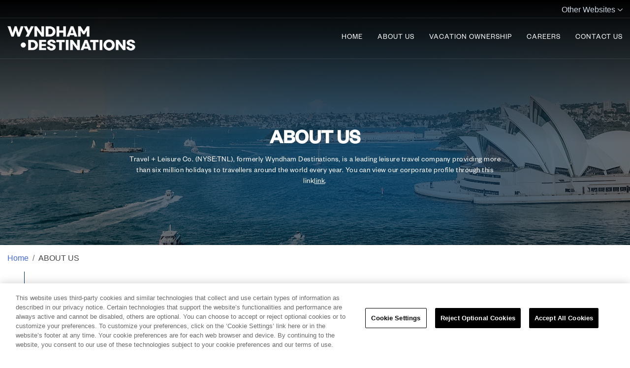

--- FILE ---
content_type: text/html; charset=UTF-8
request_url: https://wyndhamap.com/about/
body_size: 14302
content:
<!doctype html>
<html lang="en-US">
<head>
  <meta charset="UTF-8">
  <meta name="viewport" content="width=device-width, initial-scale=1">
  <link href="https://fonts.googleapis.com/css?family=Montserrat:400,500,600,700&display=swap" rel="stylesheet">
  <link href="https://fonts.googleapis.com/css?family=Roboto:300,400,500,700&display=swap" rel="stylesheet">
  <link href="https://fonts.googleapis.com/css?family=Oswald:200,400,500&display=swap" rel="stylesheet">

  <style type="text/css">			.heateorSssInstagramBackground{background:radial-gradient(circle at 30% 107%,#fdf497 0,#fdf497 5%,#fd5949 45%,#d6249f 60%,#285aeb 90%)}
											.heateor_sss_horizontal_sharing .heateorSssSharing,.heateor_sss_standard_follow_icons_container .heateorSssSharing{
							color: #fff;
						border-width: 0px;
			border-style: solid;
			border-color: transparent;
		}
				.heateor_sss_horizontal_sharing .heateorSssTCBackground{
			color:#666;
		}
				.heateor_sss_horizontal_sharing .heateorSssSharing:hover,.heateor_sss_standard_follow_icons_container .heateorSssSharing:hover{
						border-color: transparent;
		}
		.heateor_sss_vertical_sharing .heateorSssSharing,.heateor_sss_floating_follow_icons_container .heateorSssSharing{
							color: #fff;
						border-width: 0px;
			border-style: solid;
			border-color: transparent;
		}
				.heateor_sss_vertical_sharing .heateorSssTCBackground{
			color:#666;
		}
				.heateor_sss_vertical_sharing .heateorSssSharing:hover,.heateor_sss_floating_follow_icons_container .heateorSssSharing:hover{
						border-color: transparent;
		}
		
		@media screen and (max-width:783px) {.heateor_sss_vertical_sharing{display:none!important}}@media screen and (max-width:783px) {.heateor_sss_floating_follow_icons_container{display:none!important}}</style><meta name='robots' content='max-image-preview:large' />

	<!-- This site is optimized with the Yoast SEO plugin v14.0.4 - https://yoast.com/wordpress/plugins/seo/ -->
	<title>ABOUT US - Wyndham Destinations Asia Pacific</title>
	<meta name="description" content="Travel + Leisure Co., formerly Wyndham Destinations, is a leading leisure travel company providing more than six million holidays to travellers around the world every year." />
	<meta name="robots" content="index, follow" />
	<meta name="googlebot" content="index, follow, max-snippet:-1, max-image-preview:large, max-video-preview:-1" />
	<meta name="bingbot" content="index, follow, max-snippet:-1, max-image-preview:large, max-video-preview:-1" />
	<link rel="canonical" href="https://wyndhamap.com/about/" />
	<meta property="og:locale" content="en_US" />
	<meta property="og:type" content="article" />
	<meta property="og:title" content="ABOUT US - Wyndham Destinations Asia Pacific" />
	<meta property="og:description" content="Travel + Leisure Co., formerly Wyndham Destinations, is a leading leisure travel company providing more than six million holidays to travellers around the world every year." />
	<meta property="og:url" content="https://wyndhamap.com/about/" />
	<meta property="og:site_name" content="Wyndham Destinations Asia Pacific" />
	<meta property="article:modified_time" content="2025-08-05T00:01:03+00:00" />
	<meta name="twitter:card" content="summary_large_image" />
	<script type="text/javascript" src="https://wyndhamap.com/resources/745ee9055f23a6cac182d6838979a497adadf3f16c853" async ></script><script type="application/ld+json" class="yoast-schema-graph">{"@context":"https://schema.org","@graph":[{"@type":"WebSite","@id":"https://wyndhamap.com/#website","url":"https://wyndhamap.com/","name":"Wyndham Destinations Asia Pacific","description":"A Vacation Ownership Company","potentialAction":[{"@type":"SearchAction","target":"https://wyndhamap.com/?s={search_term_string}","query-input":"required name=search_term_string"}],"inLanguage":"en-US"},{"@type":"WebPage","@id":"https://wyndhamap.com/about/#webpage","url":"https://wyndhamap.com/about/","name":"ABOUT US - Wyndham Destinations Asia Pacific","isPartOf":{"@id":"https://wyndhamap.com/#website"},"datePublished":"2020-03-30T11:45:36+00:00","dateModified":"2025-08-05T00:01:03+00:00","description":"Travel + Leisure Co., formerly Wyndham Destinations, is a leading leisure travel company providing more than six million holidays to travellers around the world every year.","inLanguage":"en-US","potentialAction":[{"@type":"ReadAction","target":["https://wyndhamap.com/about/"]}]}]}</script>
	<!-- / Yoast SEO plugin. -->


<link rel='dns-prefetch' href='//www.googletagmanager.com' />
<link rel='dns-prefetch' href='//s.w.org' />
<link rel="alternate" type="application/rss+xml" title="Wyndham Destinations Asia Pacific &raquo; Feed" href="https://wyndhamap.com/feed/" />
<link rel="alternate" type="application/rss+xml" title="Wyndham Destinations Asia Pacific &raquo; Comments Feed" href="https://wyndhamap.com/comments/feed/" />
<script type="text/javascript">
window._wpemojiSettings = {"baseUrl":"https:\/\/s.w.org\/images\/core\/emoji\/13.1.0\/72x72\/","ext":".png","svgUrl":"https:\/\/s.w.org\/images\/core\/emoji\/13.1.0\/svg\/","svgExt":".svg","source":{"concatemoji":"https:\/\/wyndhamap.com\/wp-includes\/js\/wp-emoji-release.min.js?ver=5.9.12"}};
/*! This file is auto-generated */
!function(e,a,t){var n,r,o,i=a.createElement("canvas"),p=i.getContext&&i.getContext("2d");function s(e,t){var a=String.fromCharCode;p.clearRect(0,0,i.width,i.height),p.fillText(a.apply(this,e),0,0);e=i.toDataURL();return p.clearRect(0,0,i.width,i.height),p.fillText(a.apply(this,t),0,0),e===i.toDataURL()}function c(e){var t=a.createElement("script");t.src=e,t.defer=t.type="text/javascript",a.getElementsByTagName("head")[0].appendChild(t)}for(o=Array("flag","emoji"),t.supports={everything:!0,everythingExceptFlag:!0},r=0;r<o.length;r++)t.supports[o[r]]=function(e){if(!p||!p.fillText)return!1;switch(p.textBaseline="top",p.font="600 32px Arial",e){case"flag":return s([127987,65039,8205,9895,65039],[127987,65039,8203,9895,65039])?!1:!s([55356,56826,55356,56819],[55356,56826,8203,55356,56819])&&!s([55356,57332,56128,56423,56128,56418,56128,56421,56128,56430,56128,56423,56128,56447],[55356,57332,8203,56128,56423,8203,56128,56418,8203,56128,56421,8203,56128,56430,8203,56128,56423,8203,56128,56447]);case"emoji":return!s([10084,65039,8205,55357,56613],[10084,65039,8203,55357,56613])}return!1}(o[r]),t.supports.everything=t.supports.everything&&t.supports[o[r]],"flag"!==o[r]&&(t.supports.everythingExceptFlag=t.supports.everythingExceptFlag&&t.supports[o[r]]);t.supports.everythingExceptFlag=t.supports.everythingExceptFlag&&!t.supports.flag,t.DOMReady=!1,t.readyCallback=function(){t.DOMReady=!0},t.supports.everything||(n=function(){t.readyCallback()},a.addEventListener?(a.addEventListener("DOMContentLoaded",n,!1),e.addEventListener("load",n,!1)):(e.attachEvent("onload",n),a.attachEvent("onreadystatechange",function(){"complete"===a.readyState&&t.readyCallback()})),(n=t.source||{}).concatemoji?c(n.concatemoji):n.wpemoji&&n.twemoji&&(c(n.twemoji),c(n.wpemoji)))}(window,document,window._wpemojiSettings);
</script>
<style type="text/css">
img.wp-smiley,
img.emoji {
	display: inline !important;
	border: none !important;
	box-shadow: none !important;
	height: 1em !important;
	width: 1em !important;
	margin: 0 0.07em !important;
	vertical-align: -0.1em !important;
	background: none !important;
	padding: 0 !important;
}
</style>
	<link rel='stylesheet' id='litespeed-cache-dummy-css'  href='https://wyndhamap.com/wp-content/plugins/litespeed-cache/assets/css/litespeed-dummy.css?ver=5.9.12' type='text/css' media='all' />
<link rel='stylesheet' id='wp-block-library-css'  href='https://wyndhamap.com/wp-includes/css/dist/block-library/style.min.css?ver=5.9.12' type='text/css' media='all' />
<style id='global-styles-inline-css' type='text/css'>
body{--wp--preset--color--black: #000000;--wp--preset--color--cyan-bluish-gray: #abb8c3;--wp--preset--color--white: #ffffff;--wp--preset--color--pale-pink: #f78da7;--wp--preset--color--vivid-red: #cf2e2e;--wp--preset--color--luminous-vivid-orange: #ff6900;--wp--preset--color--luminous-vivid-amber: #fcb900;--wp--preset--color--light-green-cyan: #7bdcb5;--wp--preset--color--vivid-green-cyan: #00d084;--wp--preset--color--pale-cyan-blue: #8ed1fc;--wp--preset--color--vivid-cyan-blue: #0693e3;--wp--preset--color--vivid-purple: #9b51e0;--wp--preset--gradient--vivid-cyan-blue-to-vivid-purple: linear-gradient(135deg,rgba(6,147,227,1) 0%,rgb(155,81,224) 100%);--wp--preset--gradient--light-green-cyan-to-vivid-green-cyan: linear-gradient(135deg,rgb(122,220,180) 0%,rgb(0,208,130) 100%);--wp--preset--gradient--luminous-vivid-amber-to-luminous-vivid-orange: linear-gradient(135deg,rgba(252,185,0,1) 0%,rgba(255,105,0,1) 100%);--wp--preset--gradient--luminous-vivid-orange-to-vivid-red: linear-gradient(135deg,rgba(255,105,0,1) 0%,rgb(207,46,46) 100%);--wp--preset--gradient--very-light-gray-to-cyan-bluish-gray: linear-gradient(135deg,rgb(238,238,238) 0%,rgb(169,184,195) 100%);--wp--preset--gradient--cool-to-warm-spectrum: linear-gradient(135deg,rgb(74,234,220) 0%,rgb(151,120,209) 20%,rgb(207,42,186) 40%,rgb(238,44,130) 60%,rgb(251,105,98) 80%,rgb(254,248,76) 100%);--wp--preset--gradient--blush-light-purple: linear-gradient(135deg,rgb(255,206,236) 0%,rgb(152,150,240) 100%);--wp--preset--gradient--blush-bordeaux: linear-gradient(135deg,rgb(254,205,165) 0%,rgb(254,45,45) 50%,rgb(107,0,62) 100%);--wp--preset--gradient--luminous-dusk: linear-gradient(135deg,rgb(255,203,112) 0%,rgb(199,81,192) 50%,rgb(65,88,208) 100%);--wp--preset--gradient--pale-ocean: linear-gradient(135deg,rgb(255,245,203) 0%,rgb(182,227,212) 50%,rgb(51,167,181) 100%);--wp--preset--gradient--electric-grass: linear-gradient(135deg,rgb(202,248,128) 0%,rgb(113,206,126) 100%);--wp--preset--gradient--midnight: linear-gradient(135deg,rgb(2,3,129) 0%,rgb(40,116,252) 100%);--wp--preset--duotone--dark-grayscale: url('#wp-duotone-dark-grayscale');--wp--preset--duotone--grayscale: url('#wp-duotone-grayscale');--wp--preset--duotone--purple-yellow: url('#wp-duotone-purple-yellow');--wp--preset--duotone--blue-red: url('#wp-duotone-blue-red');--wp--preset--duotone--midnight: url('#wp-duotone-midnight');--wp--preset--duotone--magenta-yellow: url('#wp-duotone-magenta-yellow');--wp--preset--duotone--purple-green: url('#wp-duotone-purple-green');--wp--preset--duotone--blue-orange: url('#wp-duotone-blue-orange');--wp--preset--font-size--small: 13px;--wp--preset--font-size--medium: 20px;--wp--preset--font-size--large: 36px;--wp--preset--font-size--x-large: 42px;}.has-black-color{color: var(--wp--preset--color--black) !important;}.has-cyan-bluish-gray-color{color: var(--wp--preset--color--cyan-bluish-gray) !important;}.has-white-color{color: var(--wp--preset--color--white) !important;}.has-pale-pink-color{color: var(--wp--preset--color--pale-pink) !important;}.has-vivid-red-color{color: var(--wp--preset--color--vivid-red) !important;}.has-luminous-vivid-orange-color{color: var(--wp--preset--color--luminous-vivid-orange) !important;}.has-luminous-vivid-amber-color{color: var(--wp--preset--color--luminous-vivid-amber) !important;}.has-light-green-cyan-color{color: var(--wp--preset--color--light-green-cyan) !important;}.has-vivid-green-cyan-color{color: var(--wp--preset--color--vivid-green-cyan) !important;}.has-pale-cyan-blue-color{color: var(--wp--preset--color--pale-cyan-blue) !important;}.has-vivid-cyan-blue-color{color: var(--wp--preset--color--vivid-cyan-blue) !important;}.has-vivid-purple-color{color: var(--wp--preset--color--vivid-purple) !important;}.has-black-background-color{background-color: var(--wp--preset--color--black) !important;}.has-cyan-bluish-gray-background-color{background-color: var(--wp--preset--color--cyan-bluish-gray) !important;}.has-white-background-color{background-color: var(--wp--preset--color--white) !important;}.has-pale-pink-background-color{background-color: var(--wp--preset--color--pale-pink) !important;}.has-vivid-red-background-color{background-color: var(--wp--preset--color--vivid-red) !important;}.has-luminous-vivid-orange-background-color{background-color: var(--wp--preset--color--luminous-vivid-orange) !important;}.has-luminous-vivid-amber-background-color{background-color: var(--wp--preset--color--luminous-vivid-amber) !important;}.has-light-green-cyan-background-color{background-color: var(--wp--preset--color--light-green-cyan) !important;}.has-vivid-green-cyan-background-color{background-color: var(--wp--preset--color--vivid-green-cyan) !important;}.has-pale-cyan-blue-background-color{background-color: var(--wp--preset--color--pale-cyan-blue) !important;}.has-vivid-cyan-blue-background-color{background-color: var(--wp--preset--color--vivid-cyan-blue) !important;}.has-vivid-purple-background-color{background-color: var(--wp--preset--color--vivid-purple) !important;}.has-black-border-color{border-color: var(--wp--preset--color--black) !important;}.has-cyan-bluish-gray-border-color{border-color: var(--wp--preset--color--cyan-bluish-gray) !important;}.has-white-border-color{border-color: var(--wp--preset--color--white) !important;}.has-pale-pink-border-color{border-color: var(--wp--preset--color--pale-pink) !important;}.has-vivid-red-border-color{border-color: var(--wp--preset--color--vivid-red) !important;}.has-luminous-vivid-orange-border-color{border-color: var(--wp--preset--color--luminous-vivid-orange) !important;}.has-luminous-vivid-amber-border-color{border-color: var(--wp--preset--color--luminous-vivid-amber) !important;}.has-light-green-cyan-border-color{border-color: var(--wp--preset--color--light-green-cyan) !important;}.has-vivid-green-cyan-border-color{border-color: var(--wp--preset--color--vivid-green-cyan) !important;}.has-pale-cyan-blue-border-color{border-color: var(--wp--preset--color--pale-cyan-blue) !important;}.has-vivid-cyan-blue-border-color{border-color: var(--wp--preset--color--vivid-cyan-blue) !important;}.has-vivid-purple-border-color{border-color: var(--wp--preset--color--vivid-purple) !important;}.has-vivid-cyan-blue-to-vivid-purple-gradient-background{background: var(--wp--preset--gradient--vivid-cyan-blue-to-vivid-purple) !important;}.has-light-green-cyan-to-vivid-green-cyan-gradient-background{background: var(--wp--preset--gradient--light-green-cyan-to-vivid-green-cyan) !important;}.has-luminous-vivid-amber-to-luminous-vivid-orange-gradient-background{background: var(--wp--preset--gradient--luminous-vivid-amber-to-luminous-vivid-orange) !important;}.has-luminous-vivid-orange-to-vivid-red-gradient-background{background: var(--wp--preset--gradient--luminous-vivid-orange-to-vivid-red) !important;}.has-very-light-gray-to-cyan-bluish-gray-gradient-background{background: var(--wp--preset--gradient--very-light-gray-to-cyan-bluish-gray) !important;}.has-cool-to-warm-spectrum-gradient-background{background: var(--wp--preset--gradient--cool-to-warm-spectrum) !important;}.has-blush-light-purple-gradient-background{background: var(--wp--preset--gradient--blush-light-purple) !important;}.has-blush-bordeaux-gradient-background{background: var(--wp--preset--gradient--blush-bordeaux) !important;}.has-luminous-dusk-gradient-background{background: var(--wp--preset--gradient--luminous-dusk) !important;}.has-pale-ocean-gradient-background{background: var(--wp--preset--gradient--pale-ocean) !important;}.has-electric-grass-gradient-background{background: var(--wp--preset--gradient--electric-grass) !important;}.has-midnight-gradient-background{background: var(--wp--preset--gradient--midnight) !important;}.has-small-font-size{font-size: var(--wp--preset--font-size--small) !important;}.has-medium-font-size{font-size: var(--wp--preset--font-size--medium) !important;}.has-large-font-size{font-size: var(--wp--preset--font-size--large) !important;}.has-x-large-font-size{font-size: var(--wp--preset--font-size--x-large) !important;}
</style>
<link rel='stylesheet' id='fontawesome-style-css'  href='https://wyndhamap.com/wp-content/themes/wyndham/assets/css/font-awesome.min.css?ver=5.9.12' type='text/css' media='all' />
<link rel='stylesheet' id='bootstrap-style-css'  href='https://wyndhamap.com/wp-content/themes/wyndham/assets/css/bootstrap.min.css?ver=5.9.12' type='text/css' media='all' />
<link rel='stylesheet' id='wyndham-main-style-css'  href='https://wyndhamap.com/wp-content/themes/wyndham/assets/css/style.css?ver=5.9.12' type='text/css' media='all' />
<link rel='stylesheet' id='wyndham-datepicker-style-css'  href='https://wyndhamap.com/wp-content/themes/wyndham/assets/css/animate.css?ver=5.9.12' type='text/css' media='all' />
<link rel='stylesheet' id='jquery-fancybox-css'  href='https://wyndhamap.com/wp-content/themes/wyndham/assets/css/jquery.fancybox.css?ver=5.9.12' type='text/css' media='all' />
<link rel='stylesheet' id='main-css'  href='https://wyndhamap.com/wp-content/themes/wyndham/assets/css/main.css?ver=5.9.12' type='text/css' media='all' />
<link rel='stylesheet' id='wyndham-style-css'  href='https://wyndhamap.com/wp-content/themes/wyndham/style.css?ver=5.9.12' type='text/css' media='all' />
<link rel='stylesheet' id='dflip-icons-style-css'  href='https://wyndhamap.com/wp-content/plugins/3d-flipbook-dflip-lite/assets/css/themify-icons.min.css?ver=1.7.33' type='text/css' media='all' />
<link rel='stylesheet' id='dflip-style-css'  href='https://wyndhamap.com/wp-content/plugins/3d-flipbook-dflip-lite/assets/css/dflip.min.css?ver=1.7.33' type='text/css' media='all' />
<link rel='stylesheet' id='heateor_sss_frontend_css-css'  href='https://wyndhamap.com/wp-content/plugins/sassy-social-share/public/css/sassy-social-share-public.css?ver=3.3.20' type='text/css' media='all' />
<link rel='stylesheet' id='heateor_sss_sharing_default_svg-css'  href='https://wyndhamap.com/wp-content/plugins/sassy-social-share/admin/css/sassy-social-share-svg.css?ver=3.3.20' type='text/css' media='all' />
<link rel='stylesheet' id='elementor-icons-css'  href='https://wyndhamap.com/wp-content/plugins/elementor/assets/lib/eicons/css/elementor-icons.min.css?ver=5.6.2' type='text/css' media='all' />
<link rel='stylesheet' id='elementor-animations-css'  href='https://wyndhamap.com/wp-content/plugins/elementor/assets/lib/animations/animations.min.css?ver=2.9.8' type='text/css' media='all' />
<link rel='stylesheet' id='elementor-frontend-css'  href='https://wyndhamap.com/wp-content/plugins/elementor/assets/css/frontend.min.css?ver=2.9.8' type='text/css' media='all' />
<link rel='stylesheet' id='elementor-global-css'  href='https://wyndhamap.com/wp-content/uploads/elementor/css/global.css?ver=1663652513' type='text/css' media='all' />
<link rel='stylesheet' id='google-fonts-1-css'  href='https://fonts.googleapis.com/css?family=Roboto%3A100%2C100italic%2C200%2C200italic%2C300%2C300italic%2C400%2C400italic%2C500%2C500italic%2C600%2C600italic%2C700%2C700italic%2C800%2C800italic%2C900%2C900italic%7CRoboto+Slab%3A100%2C100italic%2C200%2C200italic%2C300%2C300italic%2C400%2C400italic%2C500%2C500italic%2C600%2C600italic%2C700%2C700italic%2C800%2C800italic%2C900%2C900italic&#038;ver=5.9.12' type='text/css' media='all' />
<script type='text/javascript' src='https://wyndhamap.com/wp-includes/js/jquery/jquery.min.js?ver=3.6.0' id='jquery-core-js'></script>
<script type='text/javascript' src='https://wyndhamap.com/wp-includes/js/jquery/jquery-migrate.min.js?ver=3.3.2' id='jquery-migrate-js'></script>

<!-- Google Analytics snippet added by Site Kit -->
<script type='text/javascript' src='https://www.googletagmanager.com/gtag/js?id=UA-316486-43' id='google_gtagjs-js' async></script>
<script type='text/javascript' id='google_gtagjs-js-after'>
window.dataLayer = window.dataLayer || [];function gtag(){dataLayer.push(arguments);}
gtag('set', 'linker', {"domains":["wyndhamap.com"]} );
gtag("js", new Date());
gtag("set", "developer_id.dZTNiMT", true);
gtag("config", "UA-316486-43", {"anonymize_ip":true});
gtag("config", "G-61JPN7CDQZ");
</script>

<!-- End Google Analytics snippet added by Site Kit -->
<link rel="https://api.w.org/" href="https://wyndhamap.com/wp-json/" /><link rel="alternate" type="application/json" href="https://wyndhamap.com/wp-json/wp/v2/pages/85" /><link rel="EditURI" type="application/rsd+xml" title="RSD" href="https://wyndhamap.com/xmlrpc.php?rsd" />
<link rel="wlwmanifest" type="application/wlwmanifest+xml" href="https://wyndhamap.com/wp-includes/wlwmanifest.xml" /> 
<meta name="generator" content="WordPress 5.9.12" />
<link rel='shortlink' href='https://wyndhamap.com/?p=85' />
<link rel="alternate" type="application/json+oembed" href="https://wyndhamap.com/wp-json/oembed/1.0/embed?url=https%3A%2F%2Fwyndhamap.com%2Fabout%2F" />
<link rel="alternate" type="text/xml+oembed" href="https://wyndhamap.com/wp-json/oembed/1.0/embed?url=https%3A%2F%2Fwyndhamap.com%2Fabout%2F&#038;format=xml" />
<meta name="generator" content="Site Kit by Google 1.71.0" /><script data-cfasync="false"> var dFlipLocation = "https://wyndhamap.com/wp-content/plugins/3d-flipbook-dflip-lite/assets/"; var dFlipWPGlobal = {"text":{"toggleSound":"Turn on\/off Sound","toggleThumbnails":"Toggle Thumbnails","toggleOutline":"Toggle Outline\/Bookmark","previousPage":"Previous Page","nextPage":"Next Page","toggleFullscreen":"Toggle Fullscreen","zoomIn":"Zoom In","zoomOut":"Zoom Out","toggleHelp":"Toggle Help","singlePageMode":"Single Page Mode","doublePageMode":"Double Page Mode","downloadPDFFile":"Download PDF File","gotoFirstPage":"Goto First Page","gotoLastPage":"Goto Last Page","share":"Share","mailSubject":"I wanted you to see this FlipBook","mailBody":"Check out this site {{url}}","loading":"DearFlip: Loading "},"moreControls":"download,pageMode,startPage,endPage,sound","hideControls":"","scrollWheel":"true","backgroundColor":"#777","backgroundImage":"","height":"auto","paddingLeft":"20","paddingRight":"20","controlsPosition":"bottom","duration":800,"soundEnable":"true","enableDownload":"true","enableAnnotation":"false","enableAnalytics":"false","webgl":"true","hard":"none","maxTextureSize":"1600","rangeChunkSize":"524288","zoomRatio":1.5,"stiffness":3,"pageMode":"0","singlePageMode":"0","pageSize":"0","autoPlay":"false","autoPlayDuration":5000,"autoPlayStart":"false","linkTarget":"2","sharePrefix":"dearflip-"};</script><link rel="icon" href="https://wyndhamap.com/wp-content/uploads/2021/01/cropped-WYN.D-White-32x32.jpg" sizes="32x32" />
<link rel="icon" href="https://wyndhamap.com/wp-content/uploads/2021/01/cropped-WYN.D-White-192x192.jpg" sizes="192x192" />
<link rel="apple-touch-icon" href="https://wyndhamap.com/wp-content/uploads/2021/01/cropped-WYN.D-White-180x180.jpg" />
<meta name="msapplication-TileImage" content="https://wyndhamap.com/wp-content/uploads/2021/01/cropped-WYN.D-White-270x270.jpg" />
<style>.senior-leadership-pages .view-btn-outer .blue-btn {
    display: block;
    width: 160px;
    margin: 0 auto;
    line-height: 46px;
}</style>
                              <script>!function(e){var n="https://s.go-mpulse.net/boomerang/";if("False"=="True")e.BOOMR_config=e.BOOMR_config||{},e.BOOMR_config.PageParams=e.BOOMR_config.PageParams||{},e.BOOMR_config.PageParams.pci=!0,n="https://s2.go-mpulse.net/boomerang/";if(window.BOOMR_API_key="3LDF4-N7N6S-V9H2T-WA7WP-W42L7",function(){function e(){if(!o){var e=document.createElement("script");e.id="boomr-scr-as",e.src=window.BOOMR.url,e.async=!0,i.parentNode.appendChild(e),o=!0}}function t(e){o=!0;var n,t,a,r,d=document,O=window;if(window.BOOMR.snippetMethod=e?"if":"i",t=function(e,n){var t=d.createElement("script");t.id=n||"boomr-if-as",t.src=window.BOOMR.url,BOOMR_lstart=(new Date).getTime(),e=e||d.body,e.appendChild(t)},!window.addEventListener&&window.attachEvent&&navigator.userAgent.match(/MSIE [67]\./))return window.BOOMR.snippetMethod="s",void t(i.parentNode,"boomr-async");a=document.createElement("IFRAME"),a.src="about:blank",a.title="",a.role="presentation",a.loading="eager",r=(a.frameElement||a).style,r.width=0,r.height=0,r.border=0,r.display="none",i.parentNode.appendChild(a);try{O=a.contentWindow,d=O.document.open()}catch(_){n=document.domain,a.src="javascript:var d=document.open();d.domain='"+n+"';void(0);",O=a.contentWindow,d=O.document.open()}if(n)d._boomrl=function(){this.domain=n,t()},d.write("<bo"+"dy onload='document._boomrl();'>");else if(O._boomrl=function(){t()},O.addEventListener)O.addEventListener("load",O._boomrl,!1);else if(O.attachEvent)O.attachEvent("onload",O._boomrl);d.close()}function a(e){window.BOOMR_onload=e&&e.timeStamp||(new Date).getTime()}if(!window.BOOMR||!window.BOOMR.version&&!window.BOOMR.snippetExecuted){window.BOOMR=window.BOOMR||{},window.BOOMR.snippetStart=(new Date).getTime(),window.BOOMR.snippetExecuted=!0,window.BOOMR.snippetVersion=12,window.BOOMR.url=n+"3LDF4-N7N6S-V9H2T-WA7WP-W42L7";var i=document.currentScript||document.getElementsByTagName("script")[0],o=!1,r=document.createElement("link");if(r.relList&&"function"==typeof r.relList.supports&&r.relList.supports("preload")&&"as"in r)window.BOOMR.snippetMethod="p",r.href=window.BOOMR.url,r.rel="preload",r.as="script",r.addEventListener("load",e),r.addEventListener("error",function(){t(!0)}),setTimeout(function(){if(!o)t(!0)},3e3),BOOMR_lstart=(new Date).getTime(),i.parentNode.appendChild(r);else t(!1);if(window.addEventListener)window.addEventListener("load",a,!1);else if(window.attachEvent)window.attachEvent("onload",a)}}(),"".length>0)if(e&&"performance"in e&&e.performance&&"function"==typeof e.performance.setResourceTimingBufferSize)e.performance.setResourceTimingBufferSize();!function(){if(BOOMR=e.BOOMR||{},BOOMR.plugins=BOOMR.plugins||{},!BOOMR.plugins.AK){var n=""=="true"?1:0,t="",a="aokk3rqxhw6vm2l3troq-f-dda5ace53-clientnsv4-s.akamaihd.net",i="false"=="true"?2:1,o={"ak.v":"39","ak.cp":"1462228","ak.ai":parseInt("827487",10),"ak.ol":"0","ak.cr":10,"ak.ipv":4,"ak.proto":"h2","ak.rid":"4ff727f1","ak.r":47376,"ak.a2":n,"ak.m":"a","ak.n":"essl","ak.bpcip":"3.148.173.0","ak.cport":37206,"ak.gh":"23.200.85.102","ak.quicv":"","ak.tlsv":"tls1.3","ak.0rtt":"","ak.0rtt.ed":"","ak.csrc":"-","ak.acc":"","ak.t":"1769708637","ak.ak":"hOBiQwZUYzCg5VSAfCLimQ==lFT/oEM/fq7E0pt9BaRwSDL5gqx1aJllr/DM3TAD5J3FjPO+VijMN46pPNmYwZD7ica7OIAgGRUHplIpZuxLjK1LTJAJSKrj/hfv3Tow8N+bMslmu4tkV6yLox+nE/pUDXv547RPNsqBBslA+MWJ/4iI4Q+aeBwAXilRaHJ5RbK6fYUkItIuLeQZWtreDhR72tsnEWZfKpyVBGkTMOmG21rJl7S0SjEpMPJrf0kzpgp9UbKbTBJGg/LsOYTU/EJ+F7NuPdYgjWpSpklu5VSSOgIk0fP5fL6EN1+9i0yak4X/+gbucX18b5TVpEdTNkx7a/LvQUHS2qjFYzE7jnWQWxMGRqum3805C9TeftK+oiuP+F4etA6+NPAa+cX9HNvEVU2o5E97EVj3ZVusGYbbo+32prcWzXrAOqgNMSWQ0pc=","ak.pv":"43","ak.dpoabenc":"","ak.tf":i};if(""!==t)o["ak.ruds"]=t;var r={i:!1,av:function(n){var t="http.initiator";if(n&&(!n[t]||"spa_hard"===n[t]))o["ak.feo"]=void 0!==e.aFeoApplied?1:0,BOOMR.addVar(o)},rv:function(){var e=["ak.bpcip","ak.cport","ak.cr","ak.csrc","ak.gh","ak.ipv","ak.m","ak.n","ak.ol","ak.proto","ak.quicv","ak.tlsv","ak.0rtt","ak.0rtt.ed","ak.r","ak.acc","ak.t","ak.tf"];BOOMR.removeVar(e)}};BOOMR.plugins.AK={akVars:o,akDNSPreFetchDomain:a,init:function(){if(!r.i){var e=BOOMR.subscribe;e("before_beacon",r.av,null,null),e("onbeacon",r.rv,null,null),r.i=!0}return this},is_complete:function(){return!0}}}}()}(window);</script></head>

<body class="page-template page-template-page_about-page page-template-page_about-page-php page page-id-85 wp-custom-logo no-sidebar elementor-default elementor-kit-250 elementor-page elementor-page-85">
<!-- Google Tag Manager -->

<script>(function(w,d,s,l,i){w[l]=w[l]||[];w[l].push({'gtm.start':

new Date().getTime(),event:'gtm.js'});var f=d.getElementsByTagName(s)[0],

j=d.createElement(s),dl=l!='dataLayer'?'&l='+l:'';j.async=true;j.src=

'https://www.googletagmanager.com/gtm.js?id='+i+dl;f.parentNode.insertBefore(j,f);

})(window,document,'script','dataLayer','GTM-TC3FJHH');</script>

<!-- End Google Tag Manager -->	
<svg xmlns="http://www.w3.org/2000/svg" viewBox="0 0 0 0" width="0" height="0" focusable="false" role="none" style="visibility: hidden; position: absolute; left: -9999px; overflow: hidden;" ><defs><filter id="wp-duotone-dark-grayscale"><feColorMatrix color-interpolation-filters="sRGB" type="matrix" values=" .299 .587 .114 0 0 .299 .587 .114 0 0 .299 .587 .114 0 0 .299 .587 .114 0 0 " /><feComponentTransfer color-interpolation-filters="sRGB" ><feFuncR type="table" tableValues="0 0.49803921568627" /><feFuncG type="table" tableValues="0 0.49803921568627" /><feFuncB type="table" tableValues="0 0.49803921568627" /><feFuncA type="table" tableValues="1 1" /></feComponentTransfer><feComposite in2="SourceGraphic" operator="in" /></filter></defs></svg><svg xmlns="http://www.w3.org/2000/svg" viewBox="0 0 0 0" width="0" height="0" focusable="false" role="none" style="visibility: hidden; position: absolute; left: -9999px; overflow: hidden;" ><defs><filter id="wp-duotone-grayscale"><feColorMatrix color-interpolation-filters="sRGB" type="matrix" values=" .299 .587 .114 0 0 .299 .587 .114 0 0 .299 .587 .114 0 0 .299 .587 .114 0 0 " /><feComponentTransfer color-interpolation-filters="sRGB" ><feFuncR type="table" tableValues="0 1" /><feFuncG type="table" tableValues="0 1" /><feFuncB type="table" tableValues="0 1" /><feFuncA type="table" tableValues="1 1" /></feComponentTransfer><feComposite in2="SourceGraphic" operator="in" /></filter></defs></svg><svg xmlns="http://www.w3.org/2000/svg" viewBox="0 0 0 0" width="0" height="0" focusable="false" role="none" style="visibility: hidden; position: absolute; left: -9999px; overflow: hidden;" ><defs><filter id="wp-duotone-purple-yellow"><feColorMatrix color-interpolation-filters="sRGB" type="matrix" values=" .299 .587 .114 0 0 .299 .587 .114 0 0 .299 .587 .114 0 0 .299 .587 .114 0 0 " /><feComponentTransfer color-interpolation-filters="sRGB" ><feFuncR type="table" tableValues="0.54901960784314 0.98823529411765" /><feFuncG type="table" tableValues="0 1" /><feFuncB type="table" tableValues="0.71764705882353 0.25490196078431" /><feFuncA type="table" tableValues="1 1" /></feComponentTransfer><feComposite in2="SourceGraphic" operator="in" /></filter></defs></svg><svg xmlns="http://www.w3.org/2000/svg" viewBox="0 0 0 0" width="0" height="0" focusable="false" role="none" style="visibility: hidden; position: absolute; left: -9999px; overflow: hidden;" ><defs><filter id="wp-duotone-blue-red"><feColorMatrix color-interpolation-filters="sRGB" type="matrix" values=" .299 .587 .114 0 0 .299 .587 .114 0 0 .299 .587 .114 0 0 .299 .587 .114 0 0 " /><feComponentTransfer color-interpolation-filters="sRGB" ><feFuncR type="table" tableValues="0 1" /><feFuncG type="table" tableValues="0 0.27843137254902" /><feFuncB type="table" tableValues="0.5921568627451 0.27843137254902" /><feFuncA type="table" tableValues="1 1" /></feComponentTransfer><feComposite in2="SourceGraphic" operator="in" /></filter></defs></svg><svg xmlns="http://www.w3.org/2000/svg" viewBox="0 0 0 0" width="0" height="0" focusable="false" role="none" style="visibility: hidden; position: absolute; left: -9999px; overflow: hidden;" ><defs><filter id="wp-duotone-midnight"><feColorMatrix color-interpolation-filters="sRGB" type="matrix" values=" .299 .587 .114 0 0 .299 .587 .114 0 0 .299 .587 .114 0 0 .299 .587 .114 0 0 " /><feComponentTransfer color-interpolation-filters="sRGB" ><feFuncR type="table" tableValues="0 0" /><feFuncG type="table" tableValues="0 0.64705882352941" /><feFuncB type="table" tableValues="0 1" /><feFuncA type="table" tableValues="1 1" /></feComponentTransfer><feComposite in2="SourceGraphic" operator="in" /></filter></defs></svg><svg xmlns="http://www.w3.org/2000/svg" viewBox="0 0 0 0" width="0" height="0" focusable="false" role="none" style="visibility: hidden; position: absolute; left: -9999px; overflow: hidden;" ><defs><filter id="wp-duotone-magenta-yellow"><feColorMatrix color-interpolation-filters="sRGB" type="matrix" values=" .299 .587 .114 0 0 .299 .587 .114 0 0 .299 .587 .114 0 0 .299 .587 .114 0 0 " /><feComponentTransfer color-interpolation-filters="sRGB" ><feFuncR type="table" tableValues="0.78039215686275 1" /><feFuncG type="table" tableValues="0 0.94901960784314" /><feFuncB type="table" tableValues="0.35294117647059 0.47058823529412" /><feFuncA type="table" tableValues="1 1" /></feComponentTransfer><feComposite in2="SourceGraphic" operator="in" /></filter></defs></svg><svg xmlns="http://www.w3.org/2000/svg" viewBox="0 0 0 0" width="0" height="0" focusable="false" role="none" style="visibility: hidden; position: absolute; left: -9999px; overflow: hidden;" ><defs><filter id="wp-duotone-purple-green"><feColorMatrix color-interpolation-filters="sRGB" type="matrix" values=" .299 .587 .114 0 0 .299 .587 .114 0 0 .299 .587 .114 0 0 .299 .587 .114 0 0 " /><feComponentTransfer color-interpolation-filters="sRGB" ><feFuncR type="table" tableValues="0.65098039215686 0.40392156862745" /><feFuncG type="table" tableValues="0 1" /><feFuncB type="table" tableValues="0.44705882352941 0.4" /><feFuncA type="table" tableValues="1 1" /></feComponentTransfer><feComposite in2="SourceGraphic" operator="in" /></filter></defs></svg><svg xmlns="http://www.w3.org/2000/svg" viewBox="0 0 0 0" width="0" height="0" focusable="false" role="none" style="visibility: hidden; position: absolute; left: -9999px; overflow: hidden;" ><defs><filter id="wp-duotone-blue-orange"><feColorMatrix color-interpolation-filters="sRGB" type="matrix" values=" .299 .587 .114 0 0 .299 .587 .114 0 0 .299 .587 .114 0 0 .299 .587 .114 0 0 " /><feComponentTransfer color-interpolation-filters="sRGB" ><feFuncR type="table" tableValues="0.098039215686275 1" /><feFuncG type="table" tableValues="0 0.66274509803922" /><feFuncB type="table" tableValues="0.84705882352941 0.41960784313725" /><feFuncA type="table" tableValues="1 1" /></feComponentTransfer><feComposite in2="SourceGraphic" operator="in" /></filter></defs></svg><div id="page" class="site">
  <header>
   <div class="header">
    <div class="top-header">
      <div class="container d-flex justify-content-end">
        <div class="our-website"><a href="#ui-basic" class="web-link" data-toggle="collapse" aria-expanded="false" aria-controls="ui-basic">Other Websites</a>
          <ul id="ui-basic" class="top-header-links collapse"><li id="menu-item-171" class="menu-item menu-item-type-custom menu-item-object-custom menu-item-171"><a target="_blank" rel="noopener" href="http://www.clubwyndhamsp.com">Club Wyndham South Pacific</a></li>
<li id="menu-item-172" class="menu-item menu-item-type-custom menu-item-object-custom menu-item-172"><a target="_blank" rel="noopener" href="https://discoverybywyndham.com/">Discovery by Wyndham</a></li>
<li id="menu-item-173" class="menu-item menu-item-type-custom menu-item-object-custom menu-item-173"><a target="_blank" rel="noopener" href="http://www.lifestylebywyndham.com">Lifestyle by Wyndham</a></li>
<li id="menu-item-403" class="menu-item menu-item-type-custom menu-item-object-custom menu-item-403"><a target="_blank" rel="noopener" href="http://clubwyndhamasia.com/">Club Wyndham Asia</a></li>
<li id="menu-item-555" class="menu-item menu-item-type-post_type menu-item-object-page menu-item-555"><a href="https://wyndhamap.com/full-circle/">Full Circle</a></li>
<li id="menu-item-676" class="menu-item menu-item-type-post_type menu-item-object-page menu-item-676"><a href="https://wyndhamap.com/find-us-on-social/">Find us on Social</a></li>
<li id="menu-item-735" class="menu-item menu-item-type-post_type menu-item-object-page menu-item-735"><a href="https://wyndhamap.com/cooling-off/">COOLING-OFF</a></li>
<li id="menu-item-860" class="menu-item menu-item-type-post_type menu-item-object-page menu-item-860"><a href="https://wyndhamap.com/discounted-hotel-stays-globally/">Discounted Hotel Stays Globally</a></li>
<li id="menu-item-1148" class="menu-item menu-item-type-post_type menu-item-object-page menu-item-1148"><a href="https://wyndhamap.com/get-ready-youre-going-places/">Get ready, you&#8217;re going places</a></li>
<li id="menu-item-894" class="menu-item menu-item-type-post_type menu-item-object-page menu-item-894"><a href="https://wyndhamap.com/target-market-determination/">Target Market Determination</a></li>
<li id="menu-item-1916" class="menu-item menu-item-type-post_type menu-item-object-page menu-item-1916"><a href="https://wyndhamap.com/?page_id=457">WE FIND JOY IN THE JOURNEY AND DELIGHT IN THE DESTINATIONS</a></li>
<li id="menu-item-1557" class="menu-item menu-item-type-custom menu-item-object-custom menu-item-1557"><a href="https://wyndhamap.com/hotelmanagement/">Hotel &#038; Resort Management</a></li>
</ul>        </div>
      </div>
    </div>
    <div class="md-header">
      <div class="container d-flex align-items-center justify-content-between">
        <div class="logo"><a href="https://wyndhamap.com"><img src="http://wyndhamap.com/wp-content/uploads/2020/03/logo.png" alt=""/></a></div>
        <a href="javascript:void(0)" class="menuImage">
          <div class="container2">
            <div class="bar1"></div>
            <div class="bar2"></div>
            <div class="bar3"></div>
          </div>
        </a>
        <div id="nav-container-primary" class="navigation iphonNav menu-primary-container"><ul id="menu-main-navigation" class="menu"><li id="menu-item-202" class="menu-item menu-item-type-post_type menu-item-object-page menu-item-home menu-item-202"><a href="https://wyndhamap.com/">Home</a></li>
<li id="menu-item-168" class="menu-item menu-item-type-custom menu-item-object-custom current-menu-ancestor current-menu-parent menu-item-has-children menu-item-168"><a>ABOUT US</a>
<ul class="sub-menu">
	<li id="menu-item-155" class="menu-item menu-item-type-post_type menu-item-object-page current-menu-item page_item page-item-85 current_page_item menu-item-155"><a href="https://wyndhamap.com/about/" aria-current="page">ABOUT US</a></li>
	<li id="menu-item-205" class="menu-item menu-item-type-custom menu-item-object-custom menu-item-205"><a href="http://wyndhamap.com/senior-leadership/">Senior Leadership Team</a></li>
	<li id="menu-item-206" class="menu-item menu-item-type-custom menu-item-object-custom menu-item-206"><a href="http://wyndhamap.com/destinations/">Resorts</a></li>
	<li id="menu-item-157" class="menu-item menu-item-type-post_type menu-item-object-page menu-item-157"><a href="https://wyndhamap.com/media-release/">Media Releases</a></li>
	<li id="menu-item-378" class="menu-item menu-item-type-custom menu-item-object-custom menu-item-378"><a href="https://wyndhamap.com/hotelmanagement/">Hotel and Resort Management</a></li>
	<li id="menu-item-581" class="menu-item menu-item-type-post_type menu-item-object-page menu-item-581"><a href="https://wyndhamap.com/full-circle/">Full Circle</a></li>
</ul>
</li>
<li id="menu-item-169" class="menu-item menu-item-type-custom menu-item-object-custom menu-item-has-children menu-item-169"><a>VACATION OWNERSHIP</a>
<ul class="sub-menu">
	<li id="menu-item-207" class="menu-item menu-item-type-custom menu-item-object-custom menu-item-207"><a href="http://wyndhamap.com/member-stories/">Customer Stories</a></li>
	<li id="menu-item-232" class="menu-item menu-item-type-post_type menu-item-object-page menu-item-232"><a href="https://wyndhamap.com/bucket-list-map/">The Bucket List Map</a></li>
</ul>
</li>
<li id="menu-item-170" class="menu-item menu-item-type-custom menu-item-object-custom menu-item-has-children menu-item-170"><a>CAREERS</a>
<ul class="sub-menu">
	<li id="menu-item-210" class="menu-item menu-item-type-custom menu-item-object-custom menu-item-210"><a href="http://wyndhamap.com/employee-stories/">Lives at Wyndham Destinations</a></li>
	<li id="menu-item-211" class="menu-item menu-item-type-custom menu-item-object-custom menu-item-has-children menu-item-211"><a target="_blank" rel="noopener" href="https://careers.wyndhamdestinations.com/home">Join WD family</a>
	<ul class="sub-menu">
		<li id="menu-item-672" class="menu-item menu-item-type-custom menu-item-object-custom menu-item-672"><a href="https://careers.wyndhamdestinations.com/jobs/search?page=1&#038;country_codes%5B%5D=AU&#038;country_codes%5B%5D=FJ&#038;country_codes%5B%5D=NZ&#038;query=">South Pacific</a></li>
		<li id="menu-item-673" class="menu-item menu-item-type-custom menu-item-object-custom menu-item-673"><a href="https://careers.wyndhamdestinations.com/jobs/search?page=1&#038;country_codes%5B%5D=CN&#038;country_codes%5B%5D=PH&#038;country_codes%5B%5D=SG&#038;country_codes%5B%5D=TH&#038;query=">Asia</a></li>
		<li id="menu-item-678" class="menu-item menu-item-type-post_type menu-item-object-page menu-item-678"><a href="https://wyndhamap.com/find-us-on-social/">Find us on Social</a></li>
	</ul>
</li>
	<li id="menu-item-850" class="menu-item menu-item-type-custom menu-item-object-custom menu-item-850"><a href="https://wyndhamap.com/get-ready-youre-going-places/">Benefits</a></li>
</ul>
</li>
<li id="menu-item-212" class="menu-item menu-item-type-post_type menu-item-object-page menu-item-212"><a href="https://wyndhamap.com/contact-us/">CONTACT US</a></li>
</ul></div>      </div>
    </div>
   </div>
  </header>
  <div id="content" class="site-content">
<div class="banner inner-banner" style="background-image:url(https://wyndhamap.com/wp-content/uploads/2020/03/about-banner.jpg)">
  <div class="banner-home-text">
      <h1>ABOUT US</h1>
      <p>Travel + Leisure Co. (NYSE:TNL), formerly Wyndham Destinations, is a leading leisure travel company providing more than six million holidays to travellers around the world every year. You can view our corporate profile through this link<a href="http://wyndhamap.com/wp-content/uploads/2022/09/22-1702-EX-Corporate-Profile-Update.pdf" style="color: white"><u>link</u></a>.</p>
  </div>
</div>


<!------------Start Breadcrumb Menu------->
<section class="w-breadcrumb d-none d-lg-block">
    <nav aria-label="breadcrumb">
        <div class="container">
            <div class="row">
                <div class="col-md-12">
                    <ol class="breadcrumb">
                        <li class="breadcrumb-item"><a href="https://wyndhamap.com/">Home</a></li>
                        <li class="breadcrumb-item">ABOUT US</a></li>
                    </ol>
                </div>
            </div>
    </nav>
</div>
</section>
<!-----------------End Breadcrumb Menu------------------->

<div class="main-block-pages main-block-inner-pages">
  <div class="about-pages">
    <div class="container">
      <div class="inner-heading d-flex align-items-center">
        <div class="hd-icon"><img src="https://wyndhamap.com/wp-content/themes/wyndham/assets/images/heading-icon.png" alt=""/></div>
        <div class="right-hd">
            <h2>ABOUT TRAVEL + LEISURE CO. IN ASIA PACIFIC</h2>
        </div>
      </div>
       <!--Because the_content() works only inside a WP Loop -->
              		<div data-elementor-type="wp-page" data-elementor-id="85" class="elementor elementor-85" data-elementor-settings="[]">
			<div class="elementor-inner">
				<div class="elementor-section-wrap">
							<section class="elementor-element elementor-element-47e9f5e0 elementor-section-boxed elementor-section-height-default elementor-section-height-default elementor-section elementor-top-section" data-id="47e9f5e0" data-element_type="section">
						<div class="elementor-container elementor-column-gap-default">
				<div class="elementor-row">
				<div class="elementor-element elementor-element-49bf2c96 elementor-column elementor-col-100 elementor-top-column" data-id="49bf2c96" data-element_type="column">
			<div class="elementor-column-wrap  elementor-element-populated">
					<div class="elementor-widget-wrap">
				<div class="elementor-element elementor-element-23e21368 elementor-widget elementor-widget-text-editor" data-id="23e21368" data-element_type="widget" data-widget_type="text-editor.default">
				<div class="elementor-widget-container">
					<div class="elementor-text-editor elementor-clearfix"><p>Wyndham Destinations Asia Pacific is the largest timeshare development operation outside of North America. The company markets and sells vacation ownership interests and provides consumer financing to vacation owners in <a href="https://clubwyndhamsp.com/">Club Wyndham South Pacific</a>. The Wyndham Destinations Asia Pacific team also provides support for affiliate Wyndham Destinations International Limited, responsible for the development of <a href="http://clubwyndhamasia.com/">Club Wyndham Asia</a>. The company employs approximately 3,000 staff across nine Asia Pacific countries</p>
<p>Wyndham Destinations Asia Pacific is a division of&nbsp;<a style="background-color: #ffffff;" href="https://www.wyndhamdestinations.com/">Wyndham Destinations</a>, a business line of Travel + Leisure Co. (NYSE:TNL) &#8211; the world&#8217;s leading membership and leisure travel company, with a portfolio of nearly 20 resort, travel club and lifestyle travel brands.</p>
<p>With a wealth of hospitality expertise, Wyndham Destinations Asia Pacific is a development partner of choice. Its management subsidiaries oversee a collection of approximately 70 hotels and resorts across the region, some of which are mixed-use developments. Extending across Australia, New Zealand, Fiji, Thailand, Indonesia, Japan, Hawaii and Europe, the company’s managed portfolio includes resorts branded under the globally renowned Wyndham Grand, Wyndham, Wyndham Garden, Ramada by Wyndham, TRYP by Wyndham and Days Inn by Wyndham brands.</p>
<p>View the <a href="http://wyndhamap.com/wp-content/uploads/2022/09/22-1702-EX-Corporate-Profile-Update.pdf">Wyndham Destinations Asia Pacific Corporate Profile</a></p></div>
				</div>
				</div>
						</div>
			</div>
		</div>
						</div>
			</div>
		</section>
				<section class="elementor-element elementor-element-2ca175c elementor-section-boxed elementor-section-height-default elementor-section-height-default elementor-section elementor-top-section" data-id="2ca175c" data-element_type="section">
						<div class="elementor-container elementor-column-gap-default">
				<div class="elementor-row">
				<div class="elementor-element elementor-element-50a5407 elementor-column elementor-col-100 elementor-top-column" data-id="50a5407" data-element_type="column">
			<div class="elementor-column-wrap  elementor-element-populated">
					<div class="elementor-widget-wrap">
				<div class="elementor-element elementor-element-b0b3159 elementor-widget elementor-widget-text-editor" data-id="b0b3159" data-element_type="widget" data-widget_type="text-editor.default">
				<div class="elementor-widget-container">
					<div class="elementor-text-editor elementor-clearfix"><h4>Club Wyndham South Pacific</h4><p><a href="https://clubwyndhamsp.com/">Club Wyndham South Pacific</a> is a modern and flexible vacation ownership program that gives vacation owners a convenient and affordable way to holiday more often. Thanks to Club Wyndham&#8217;s innovative timeshare system based on vacation credits, owners can access a network of quality resort accommodation in great destinations across Australia, New Zealand, Fiji, Indonesia, Thailand, Japan, Europe and Hawaii in the USA.</p><p><em>Wyndham Destinations Asia Pacific Pty Ltd is a corporate authorised representative (No. 227146) of Wyndham Vacation Clubs South Pacific Ltd ACN 090 503 923) AFSL 225200 the issuer of Club Wyndham South Pacific. You should read the current Product Disclosure Statement (PDS) carefully and assess whether the information is appropriate for you before you make any investment decision.</em></p><h4>Club Wyndham Asia</h4><p><a href="http://clubwyndhamasia.com/">Club Wyndham® Asia</a>, a vacation club brand of Wyndham Destinations, opens the door to a world of holiday possibilities with access to over 4,200 global destinations. In addition, Club Wyndham® Asia members enjoy access to a tiered selection of exclusive benefits, in accordance with their holiday preferences and membership level.</p><h4>Travel + Leisure Co.</h4><p><a style="font-family: Roboto, 'founders grotesk'; background-color: #ffffff; font-size: 1rem;" href="https://www.travelandleisureco.com/" target="_blank" rel="noopener">Travel + Leisure Co.</a> (listed on the NYSE:TNL) believes in putting the world on vacation. Travel + Leisure Co. is the world&#8217;s leading membership and leisure travel company, with nearly 20 travel brands across its resort, travel club and lifestyle portfolio. Its business lines are Wyndham Destinations, the largest vacation ownership company with more than 245 vacation club resort locations across the globe; Panorama, the world&#8217;s foremost membership travel business that includes the largest vacation exchange company and subscription travel brands; and Travel + Leisure Group, featuring top travel content and travel services including the brand&#8217;s eponymous travel club.</p><h4>Wyndham Destinations</h4><p><a style="font-family: Roboto, 'founders grotesk'; background-color: #ffffff; font-size: 1rem;" href="http://www.wyndhamdestinations.com" target="_blank" rel="noopener">Wyndham Destinations</a> is the world’s largest vacation ownership business. It develops, markets and sells vacation ownership interests and provides consumer financing to owners through its consumer brands: Club Wyndham, WorldMark by Wyndham, Club Wyndham South Pacific, Shell Vacations Club, Margaritaville Vacation Club, Club Wyndham Asia and Innovative Holiday Club by Club Wyndham. Wyndham Destinations has 245 vacation ownership resorts throughout the US, Canada, Mexico, the Caribbean, South America, South East Asia, Europe and the South Pacific that represent approximately 26,000 individual vacation ownership units and nearly 850,000 owner families.</p></div>
				</div>
				</div>
						</div>
			</div>
		</div>
						</div>
			</div>
		</section>
						</div>
			</div>
		</div>
		 <!-- Page Content -->
          </div>
  </div>
</div>

	</div><!-- #content -->

<footer>
   <div class="footer">
     <div class="container">
        <div class="ft-menu wow fadeInUp">
          <section id="nav_menu-2" class="widget widget_nav_menu"><div class="menu-footer-links-container"><ul id="menu-footer-links" class="menu"><li id="menu-item-376" class="menu-item menu-item-type-post_type menu-item-object-page menu-item-376"><a href="https://wyndhamap.com/term-of-use/">Terms of Use</a></li>
<li id="menu-item-32" class="menu-item menu-item-type-post_type menu-item-object-page menu-item-32"><a href="https://wyndhamap.com/privacy-notice/">PRIVACY NOTICE</a></li>
<li id="menu-item-31" class="menu-item menu-item-type-post_type menu-item-object-page menu-item-31"><a href="https://wyndhamap.com/credit-reporting-policy/">CREDIT REPORTING POLICY</a></li>
<li id="menu-item-906" class="menu-item menu-item-type-post_type menu-item-object-page menu-item-906"><a href="https://wyndhamap.com/target-market-determination/">Target Market Determination</a></li>
<li id="menu-item-437" class="menu-item menu-item-type-post_type menu-item-object-page menu-item-437"><a href="https://wyndhamap.com/supplier-code-of-conduct/">Supplier Code of Conduct</a></li>
<li id="menu-item-751" class="menu-item menu-item-type-custom menu-item-object-custom menu-item-751"><a href="http://wyndhamap.com/wp-content/uploads/2024/10/24-3465-EX-Corporate-Profile-TL-Update-April-2024.pdf">Corporate Profile</a></li>
<li id="menu-item-30" class="menu-item menu-item-type-post_type menu-item-object-page menu-item-30"><a href="https://wyndhamap.com/contact-us/">CONTACT US</a></li>
<li id="menu-item-991" class="menu-item menu-item-type-custom menu-item-object-custom menu-item-991"><a href="http://wyndhamap.com/wp-content/uploads/2024/07/Complaint-Handling-Policy-Wyndham-Destinations-010724.pdf">Complaint Handling Policy</a></li>
<li id="menu-item-1114" class="menu-item menu-item-type-custom menu-item-object-custom menu-item-1114"><a href="http://wyndhamap.com/wp-content/uploads/2025/07/25-4502-LEG-Modern-Slavery-Statement-Document-2024-Digi.pdf">Modern Slavery Statement</a></li>
</ul></div></section>        </div>
        <div class="social-icon wow fadeInUp" data-stellar-background-ratio="0.2" data-wow-delay="0.1s">
          <section id="custom_html-2" class="widget_text widget widget_custom_html"><div class="textwidget custom-html-widget">          <ul>
            <li><a href="https://www.facebook.com/clubwyndhamsp"><i class="fab fa-facebook-f"></i></a></li>
            <li><a href="https://www.instagram.com/wyndham_holidays/"><i class="fab fa-instagram"></i></a></li>
            <li><a href="https://www.youtube.com/user/Wyndhamvrap"><i class="fab fa-youtube"></i></a></li>
            <li><a href="https://www.linkedin.com/company/wyndham-destinations-asia-pacific "><i class="fab fa-linkedin-in"></i></a></li>
          </ul></div></section>        </div>
        <a href="" class="ft-logo wow fadeInUp" data-stellar-background-ratio="0.4" data-wow-delay="0.2s">
          <section id="media_image-2" class="widget widget_media_image"><img width="260" height="50" src="https://wyndhamap.com/wp-content/uploads/2020/03/logo.png" class="image wp-image-5  attachment-full size-full" alt="Footer-logo" loading="lazy" style="max-width: 100%; height: auto;" /></section>        </a>
        <div class="ft-copyright wow fadeInUp" data-stellar-background-ratio="0.2" data-wow-delay="0.1s">
          <section id="text-2" class="widget widget_text">			<div class="textwidget"><p>COPYRIGHT 2020 WYNDHAM DESTINATIONS ASIA PACIFIC PTY LTD, ALL RIGHT RESERVED</p>
</div>
		</section>        </div>
     </div>
   </div>
</footer>
</div><!-- #page -->
<!-- OneTrust Cookies Settings button start -->
<button id="ot-sdk-btn" class="ot-sdk-show-settings">Cookie Settings</button>
<!-- OneTrust Cookies Settings button end -->
<script type='text/javascript' src='https://wyndhamap.com/wp-content/themes/wyndham/assets/js/popper.min.js?ver=20151215' id='popper-js-js'></script>
<script type='text/javascript' src='https://wyndhamap.com/wp-content/themes/wyndham/assets/js/bootstrap.min.js?ver=20151215' id='bootstrap-js-js'></script>
<script type='text/javascript' src='https://wyndhamap.com/wp-content/themes/wyndham/assets/js/iphone-menu.js?ver=20151215' id='iphone-menu-js-js'></script>
<script type='text/javascript' src='https://wyndhamap.com/wp-content/themes/wyndham/assets/js/owl.carousel-min.js?ver=20151215' id='owl-carousel-js-js'></script>
<script type='text/javascript' src='https://wyndhamap.com/wp-content/themes/wyndham/assets/js/wow.min.js?ver=20151215' id='wow-js-js'></script>
<script type='text/javascript' src='https://wyndhamap.com/wp-content/themes/wyndham/assets/js/anime.min.js?ver=20151215' id='anime-js-js'></script>
<script type='text/javascript' src='https://wyndhamap.com/wp-content/themes/wyndham/assets/js/masonry.pkgd.min.js?ver=20151215' id='masonry-js-js'></script>
<script type='text/javascript' src='https://wyndhamap.com/wp-content/themes/wyndham/assets/js/jquery.fancybox.pack.js?ver=20151215' id='jquery-fancybox-pack-js'></script>
<script type='text/javascript' src='https://wyndhamap.com/wp-content/themes/wyndham/assets/js/custom.js?ver=20151215' id='custom-js-js'></script>
<script type='text/javascript' src='https://wyndhamap.com/wp-content/themes/wyndham/assets/js/jquery.flexslider.js?ver=20151215' id='jquery-flexslider-js'></script>
<script type='text/javascript' src='https://wyndhamap.com/wp-content/plugins/3d-flipbook-dflip-lite/assets/js/dflip.min.js?ver=1.7.33' id='dflip-script-js'></script>
<script type='text/javascript' id='heateor_sss_sharing_js-js-before'>
function heateorSssLoadEvent(e) {var t=window.onload;if (typeof window.onload!="function") {window.onload=e}else{window.onload=function() {t();e()}}};	var heateorSssSharingAjaxUrl = 'https://wyndhamap.com/wp-admin/admin-ajax.php', heateorSssCloseIconPath = 'https://wyndhamap.com/wp-content/plugins/sassy-social-share/public/../images/close.png', heateorSssPluginIconPath = 'https://wyndhamap.com/wp-content/plugins/sassy-social-share/public/../images/logo.png', heateorSssHorizontalSharingCountEnable = 0, heateorSssVerticalSharingCountEnable = 0, heateorSssSharingOffset = -10; var heateorSssMobileStickySharingEnabled = 0;var heateorSssCopyLinkMessage = "Link copied.";var heateorSssUrlCountFetched = [], heateorSssSharesText = 'Shares', heateorSssShareText = 'Share';function heateorSssPopup(e) {window.open(e,"popUpWindow","height=400,width=600,left=400,top=100,resizable,scrollbars,toolbar=0,personalbar=0,menubar=no,location=no,directories=no,status")};var heateorSssWhatsappShareAPI = "web";
</script>
<script type='text/javascript' src='https://wyndhamap.com/wp-content/plugins/sassy-social-share/public/js/sassy-social-share-public.js?ver=3.3.20' id='heateor_sss_sharing_js-js'></script>
<script type='text/javascript' src='https://wyndhamap.com/wp-content/plugins/elementor/assets/js/frontend-modules.min.js?ver=2.9.8' id='elementor-frontend-modules-js'></script>
<script type='text/javascript' src='https://wyndhamap.com/wp-includes/js/jquery/ui/core.min.js?ver=1.13.1' id='jquery-ui-core-js'></script>
<script type='text/javascript' src='https://wyndhamap.com/wp-content/plugins/elementor/assets/lib/dialog/dialog.min.js?ver=4.7.6' id='elementor-dialog-js'></script>
<script type='text/javascript' src='https://wyndhamap.com/wp-content/plugins/elementor/assets/lib/waypoints/waypoints.min.js?ver=4.0.2' id='elementor-waypoints-js'></script>
<script type='text/javascript' src='https://wyndhamap.com/wp-content/plugins/elementor/assets/lib/swiper/swiper.min.js?ver=5.3.6' id='swiper-js'></script>
<script type='text/javascript' src='https://wyndhamap.com/wp-content/plugins/elementor/assets/lib/share-link/share-link.min.js?ver=2.9.8' id='share-link-js'></script>
<script type='text/javascript' id='elementor-frontend-js-before'>
var elementorFrontendConfig = {"environmentMode":{"edit":false,"wpPreview":false},"i18n":{"shareOnFacebook":"Share on Facebook","shareOnTwitter":"Share on Twitter","pinIt":"Pin it","downloadImage":"Download image"},"is_rtl":false,"breakpoints":{"xs":0,"sm":480,"md":768,"lg":1025,"xl":1440,"xxl":1600},"version":"2.9.8","urls":{"assets":"https:\/\/wyndhamap.com\/wp-content\/plugins\/elementor\/assets\/"},"settings":{"page":[],"general":{"elementor_global_image_lightbox":"yes","elementor_lightbox_enable_counter":"yes","elementor_lightbox_enable_fullscreen":"yes","elementor_lightbox_enable_zoom":"yes","elementor_lightbox_enable_share":"yes","elementor_lightbox_title_src":"title","elementor_lightbox_description_src":"description"},"editorPreferences":[]},"post":{"id":85,"title":"ABOUT%20US%20-%20Wyndham%20Destinations%20Asia%20Pacific","excerpt":"","featuredImage":false}};
</script>
<script type='text/javascript' src='https://wyndhamap.com/wp-content/plugins/elementor/assets/js/frontend.min.js?ver=2.9.8' id='elementor-frontend-js'></script>

</body>
</html>


<!-- Page supported by LiteSpeed Cache 7.6.2 on 2026-01-30 03:43:54 -->

--- FILE ---
content_type: text/css
request_url: https://wyndhamap.com/wp-content/themes/wyndham/assets/css/style.css?ver=5.9.12
body_size: 11216
content:
/*! normalize.css v8.0.0 | MIT License | github.com/necolas/normalize.css */
/* Document

	 ========================================================================== */
/**

 * 1. Correct the line height in all browsers.

 * 2. Prevent adjustments of font size after orientation changes in iOS.

 */
 html {
  line-height: 1.15;
  /* 1 */
  -webkit-text-size-adjust: 100%;
  /* 2 */
}
/* Sections

	 ========================================================================== */
/**

 * Remove the margin in all browsers.

 */
body {
  margin: 0;
}
/**

 * Correct the font size and margin on `h1` elements within `section` and

 * `article` contexts in Chrome, Firefox, and Safari.

 */
h1 {
  font-size: 2em;
  margin: 0.67em 0;
}
/* Grouping content

	 ========================================================================== */
/**

 * 1. Add the correct box sizing in Firefox.

 * 2. Show the overflow in Edge and IE.

 */
hr {
  box-sizing: content-box;
  /* 1 */
  height: 0;
  /* 1 */
  overflow: visible;
  /* 2 */
}
/**

 * 1. Correct the inheritance and scaling of font size in all browsers.

 * 2. Correct the odd `em` font sizing in all browsers.

 */
pre {
  font-family: monospace, monospace;
  /* 1 */
  font-size: 1em;
  /* 2 */
}
/* Text-level semantics

	 ========================================================================== */
/**

 * Remove the gray background on active links in IE 10.

 */
a {
  background-color: transparent;
}
/**

 * 1. Remove the bottom border in Chrome 57-

 * 2. Add the correct text decoration in Chrome, Edge, IE, Opera, and Safari.

 */
abbr[title] {
  border-bottom: none;
  /* 1 */
  text-decoration: underline;
  /* 2 */
  -webkit-text-decoration: underline dotted;
  text-decoration: underline dotted;
  /* 2 */
}
/**

 * Add the correct font weight in Chrome, Edge, and Safari.

 */
b, strong {
  font-weight: bolder;
}
/**

 * 1. Correct the inheritance and scaling of font size in all browsers.

 * 2. Correct the odd `em` font sizing in all browsers.

 */
code, kbd, samp {
  font-family: monospace, monospace;
  /* 1 */
  font-size: 1em;
  /* 2 */
}
/**

 * Add the correct font size in all browsers.

 */
small {
  font-size: 80%;
}
/**

 * Prevent `sub` and `sup` elements from affecting the line height in

 * all browsers.

 */
sub, sup {
  font-size: 75%;
  line-height: 0;
  position: relative;
  vertical-align: baseline;
}
sub {
  bottom: -0.25em;
}
sup {
  top: -0.5em;
}
/* Embedded content

	 ========================================================================== */
/**

 * Remove the border on images inside links in IE 10.

 */
img {
  border-style: none;
}
/* Forms

	 ========================================================================== */
/**

 * 1. Change the font styles in all browsers.

 * 2. Remove the margin in Firefox and Safari.

 */
button, input, optgroup, select, textarea {
  font-family: inherit;
  /* 1 */
  font-size: 100%;
  /* 1 */
  line-height: 1.15;
  /* 1 */
  margin: 0;
  /* 2 */
}
/**

 * Show the overflow in IE.

 * 1. Show the overflow in Edge.

 */
button, input {
  /* 1 */
  overflow: visible;
}
/**

 * Remove the inheritance of text transform in Edge, Firefox, and IE.

 * 1. Remove the inheritance of text transform in Firefox.

 */
button, select {
  /* 1 */
  text-transform: none;
}
/**

 * Correct the inability to style clickable types in iOS and Safari.

 */
button, [type="button"], [type="reset"], [type="submit"] {
  -webkit-appearance: button;
}
/**

 * Remove the inner border and padding in Firefox.

 */
button::-moz-focus-inner, [type="button"]::-moz-focus-inner, [type="reset"]::-moz-focus-inner, [type="submit"]::-moz-focus-inner {
  border-style: none;
  padding: 0;
}
/**

 * Restore the focus styles unset by the previous rule.

 */
button:-moz-focusring, [type="button"]:-moz-focusring, [type="reset"]:-moz-focusring, [type="submit"]:-moz-focusring {
  outline: 1px dotted ButtonText;
}
/**

 * Correct the padding in Firefox.

 */
fieldset {
  padding: 0.35em 0.75em 0.625em;
}
/**

 * 1. Correct the text wrapping in Edge and IE.

 * 2. Correct the color inheritance from `fieldset` elements in IE.

 * 3. Remove the padding so developers are not caught out when they zero out

 *		`fieldset` elements in all browsers.

 */
legend {
  box-sizing: border-box;
  /* 1 */
  color: inherit;
  /* 2 */
  display: table;
  /* 1 */
  max-width: 100%;
  /* 1 */
  padding: 0;
  /* 3 */
  white-space: normal;
  /* 1 */
}
/**

 * Add the correct vertical alignment in Chrome, Firefox, and Opera.

 */
progress {
  vertical-align: baseline;
}
/**

 * Remove the default vertical scrollbar in IE 10+.

 */
textarea {
  overflow: auto;
}
/**

 * 1. Add the correct box sizing in IE 10.

 * 2. Remove the padding in IE 10.

 */
[type="checkbox"], [type="radio"] {
  box-sizing: border-box;
  /* 1 */
  padding: 0;
  /* 2 */
}
/**

 * Correct the cursor style of increment and decrement buttons in Chrome.

 */
[type="number"]::-webkit-inner-spin-button, [type="number"]::-webkit-outer-spin-button {
  height: auto;
}
/**

 * 1. Correct the odd appearance in Chrome and Safari.

 * 2. Correct the outline style in Safari.

 */
[type="search"] {
  -webkit-appearance: textfield;
  /* 1 */
  outline-offset: -2px;
  /* 2 */
}
/**

 * Remove the inner padding in Chrome and Safari on macOS.

 */
[type="search"]::-webkit-search-decoration {
  -webkit-appearance: none;
}
/**

 * 1. Correct the inability to style clickable types in iOS and Safari.

 * 2. Change font properties to `inherit` in Safari.

 */ ::-webkit-file-upload-button {
  -webkit-appearance: button;
  /* 1 */
  font: inherit;
  /* 2 */
}
/* Interactive

	 ========================================================================== */
/*

 * Add the correct display in Edge, IE 10+, and Firefox.

 */
details {
  display: block;
}
/*

 * Add the correct display in all browsers.

 */
summary {
  display: list-item;
}
/* Misc

	 ========================================================================== */
/**

 * Add the correct display in IE 10+.

 */
template {
  display: none;
}
/**

 * Add the correct display in IE 10.

 */
[hidden] {
  display: none;
}
/* color variable */
/* font variable */
.blue-btn {
  border: none;
  background: #0072cf;
  color: #ffffff;
  display: inline-block;
  font-size: 14px;
  font-weight: 400;
  padding: 0 20px;
  height: 45px;
  line-height: 50px;
  text-align: center;
  position: relative;
  cursor: pointer;
  outline: none;
  border-radius: 30px;
  -webkit-border-radius: 30px;
  -moz-border-radius: 30px;
  text-transform: uppercase;
}
.blue-btn:hover, .blue-btn:focus {
  background: #000000;
  color: #ffffff;
}
.owl-controls .owl-nav, .header .md-header .navigation ul {
  display: flex;
  display: -webkit-flex;
  justify-content: space-between;
  align-items: center;
}
.resorts-detail-page-block .resorts-detail-block .resort-right-detail .amenities-box .input-filds-detail {
  display: flex;
}
/* color variable */
/* font variable */
.blue-btn {
  border: none;
  background: #0072cf;
  color: #ffffff;
  display: inline-block;
  font-size: 14px;
  font-weight: 400;
  padding: 0 20px;
  height: 45px;
  line-height: 50px;
  text-align: center;
  position: relative;
  cursor: pointer;
  outline: none;
  border-radius: 30px;
  -webkit-border-radius: 30px;
  -moz-border-radius: 30px;
  text-transform: uppercase;
}
.blue-btn:hover, .blue-btn:focus {
  background: #000000;
  color: #ffffff;
}
.blue-btn:hover, .blue-btn:focus, .blue-btn:visited
{
  color: #fff;
}
.owl-controls .owl-nav, .header .md-header .navigation ul {
  display: flex;
  display: -webkit-flex;
  justify-content: space-between;
  align-items: center;
}
.resorts-detail-page-block .resorts-detail-block .resort-right-detail .amenities-box .input-filds-detail {
  display: flex;
}
@font-face {
  font-family: 'FoundersGrotesk-Bold';
  src: url("../webfonts/FoundersGrotesk-Bold.eot?#iefix") format("embedded-opentype"), url("../webfonts/FoundersGrotesk-Bold.otf") format("opentype"), url("../webfonts/FoundersGrotesk-Bold.woff") format("woff"), url("../webfonts/FoundersGrotesk-Bold.ttf") format("truetype"), url("../webfonts/FoundersGrotesk-Bold.svg#FoundersGrotesk-Bold") format("svg");
  font-weight: normal;
  font-style: normal;
}
@font-face {
  font-family: 'FoundersGrotesk-Regular';
  src: url("../webfonts/FoundersGrotesk-Regular.eot?#iefix") format("embedded-opentype"), url("../webfonts/FoundersGrotesk-Regular.otf") format("opentype"), url("../webfonts/FoundersGrotesk-Regular.woff") format("woff"), url("../webfonts/FoundersGrotesk-Regular.ttf") format("truetype"), url("../webfonts/FoundersGrotesk-Regular.svg#FoundersGrotesk-Regular") format("svg");
  font-weight: normal;
  font-style: normal;
}
@font-face {
  font-family: 'FoundersGrotesk-Medium';
  src: url("../webfonts/FoundersGrotesk-Medium.eot?#iefix") format("embedded-opentype"), url("../webfonts/FoundersGrotesk-Medium.otf") format("opentype"), url("../webfonts/FoundersGrotesk-Medium.woff") format("woff"), url("../webfonts/FoundersGrotesk-Medium.ttf") format("truetype"), url("../webfonts/FoundersGrotesk-Medium.svg#FoundersGrotesk-Medium") format("svg");
  font-weight: normal;
  font-style: normal;
}
* {
  padding: 0;
  margin: 0;
  -webkit-font-smoothing: antialiased;
}
body {
  padding: 0;
  margin: 0;
  color: #546e7a;
  font-family: "FoundersGrotesk-Regular";
  font-size: 14px;
  font-weight: 400;
}
img {
  border: none;
  max-width: 100%;
}
.btn.active.focus, .btn.active:focus, .btn.focus, .btn.focus:active, .btn:active:focus, .btn:focus, a, a:hover, :visited, :focus, a:focus {
  outline: none;
  text-decoration: none;
}
p, pre {
  color: #546e7a;
  font-size: 16px;
  font-weight: 300;
  line-height: 22px;
  padding-bottom: 15px;
  font-family: "FoundersGrotesk-Regular";
  margin-bottom: 0;
  letter-spacing: 0.5px;
}
ul, ol {
  padding-left: 18px;
  margin-bottom: 30px;
}
a {
  color: #0072cf;
}
a:hover, a:focus {
  color: #0072cf;
}
b, strong {
  font-weight: 700;
}
a {
  transition: all 0.3s ease;
}
/* global css start here SJ */
.outer {
  overflow: hidden;
}
.container {
  max-width: 1280px;
  width: 100%;
}
.relative {
  position: relative;
  z-index: 9;
}
h1, .h1, h2, .h2, h3, .h3, h4, .h4, h5, .h5, h6, .h6 {
  line-height: 100%;
  margin-top: 0;
  margin-bottom: 20px;
  padding: 0;
  color: #042d4e;
  font-family: "FoundersGrotesk-Medium";
  font-weight: 700;
}
h1, .h1 {
  font-size: 38px;
  margin-bottom: 10px;
}
h2, .h2 {
  font-size: 34px;
}
h3, .h3 {
  font-size: 30px;
}
h4, .h4 {
  font-size: 26px;
}
h5, .h5 {
  font-size: 22px;
}
h6, .h6 {
  font-size: 18px;
}
.mr-bt-17 {
  margin-bottom: 17px;
}
input, select, textarea {
  border-radius: 0;
  -webkit-border-radius: 0;
  -moz-border-radius: 0;
}
.fontRegular {
  font-weight: 400;
}
.mb10 {
  margin-bottom: 10px;
}
.mb20 {
  margin-bottom: 20px;
}
.mb30 {
  margin-bottom: 30px;
}
.form-control {
  background: #ffffff;
  border: none;
  color: #546e7a;
  height: 50px;
  padding: 0 15px;
  width: 100%;
  border: solid 1px #546e7a;
  border-radius: 0;
  -webkit-border-radius: 0;
  -moz-border-radius: 0;
}
.form-control:focus {
  box-shadow: 0 0 3px rgba(255, 0, 255, 0.5);
  border-color: #672d91;
}
select.form-control {
  appearance: none;
  -moz-appearance: none;
  -webkit-appearance: none;
  height: 52px !important;
  background: #ffffff url("../images/play-arrow.png") no-repeat center right 15px;
}
select.form-control:focus {
  box-shadow: none;
  border-color: none;
}
/* global css end here */
.owl-carousel .animated {
  -webkit-animation-duration: 1000ms;
  animation-duration: 1000ms;
  -webkit-animation-fill-mode: both;
  animation-fill-mode: both;
}
.owl-carousel .owl-animated-in {
  z-index: 0;
}
.owl-carousel .owl-animated-out {
  z-index: 1;
}
.owl-carousel .fadeOut {
  -webkit-animation-name: fadeOut;
  animation-name: fadeOut;
}
@-webkit-keyframes fadeOut {
  0% {
    opacity: 1;
  }
  100% {
    opacity: 0;
  }
}
@keyframes fadeOut {
  0% {
    opacity: 1;
  }
  100% {
    opacity: 0;
  }
}
.owl-height {
  transition: height 500ms ease-in-out;
}
.owl-carousel {
  display: none;
  width: 100%;
  -webkit-tap-highlight-color: transparent;
  position: relative;
  z-index: 1;
}
.owl-carousel .owl-stage {
  position: relative;
  -ms-touch-action: pan-Y;
}
.owl-carousel .owl-stage:after {
  content: ".";
  display: block;
  clear: both;
  visibility: hidden;
  line-height: 0;
  height: 0;
}
.owl-carousel .owl-stage-outer {
  position: relative;
  overflow: hidden;
  -webkit-transform: translate3d(0px, 0px, 0px);
}
.owl-carousel .owl-controls .owl-nav .owl-prev, .owl-carousel .owl-controls .owl-nav .owl-next, .owl-carousel .owl-controls .owl-dot {
  cursor: pointer;
  cursor: hand;
  -webkit-user-select: none;
  -moz-user-select: none;
  -ms-user-select: none;
  user-select: none;
}
.owl-carousel.owl-loaded {
  display: block;
}
.owl-carousel.owl-loading {
  opacity: 0;
  display: block;
}
.owl-carousel.owl-hidden {
  opacity: 0;
}
.owl-carousel .owl-refresh .owl-item {
  display: none;
}
.owl-carousel .owl-item {
  position: relative;
  min-height: 1px;
  float: left;
  -webkit-backface-visibility: hidden;
  -webkit-tap-highlight-color: transparent;
  -webkit-touch-callout: none;
  -webkit-user-select: none;
  -moz-user-select: none;
  -ms-user-select: none;
  user-select: none;
}
.owl-carousel .owl-item img {
  display: block;
  width: 100%;
  -webkit-transform-style: preserve-3d;
}
.owl-carousel.owl-text-select-on .owl-item {
  -webkit-user-select: auto;
  -moz-user-select: auto;
  -ms-user-select: auto;
  user-select: auto;
}
.owl-carousel .owl-grab {
  cursor: move;
  cursor: -webkit-grab;
  cursor: -o-grab;
  cursor: -ms-grab;
  cursor: grab;
}
.owl-carousel.owl-rtl {
  direction: rtl;
}
.owl-carousel.owl-rtl .owl-item {
  float: right;
}
.no-js .owl-carousel {
  display: block;
}
.owl-carousel .owl-item .owl-lazy {
  opacity: 0;
  transition: opacity 400ms ease;
}
.owl-carousel .owl-item img {
  transform-style: preserve-3d;
}
.owl-carousel .owl-video-wrapper {
  position: relative;
  height: 100%;
  background: #333;
}
.owl-carousel .owl-video-play-icon {
  position: absolute;
  height: 80px;
  width: 80px;
  left: 50%;
  top: 50%;
  margin-left: -40px;
  margin-top: -40px;
  cursor: pointer;
  z-index: 1;
  -webkit-backface-visibility: hidden;
  transition: scale 100ms ease;
}
.owl-carousel .owl-video-play-icon:hover {
  transition: scale(1.3, 1.3);
}
.owl-carousel .owl-video-playing .owl-video-tn, .owl-carousel .owl-video-playing .owl-video-play-icon {
  display: none;
}
.owl-carousel .owl-video-tn {
  opacity: 0;
  height: 100%;
  background-position: center center;
  background-repeat: no-repeat;
  background-size: contain;
  transition: opacity 400ms ease;
}
.owl-carousel .owl-video-frame {
  position: relative;
  z-index: 1;
}
.owl-controls .owl-prev, .owl-controls .owl-next {
  background: #f0f0f0;
  width: 48px;
  height: 48px;
  border-radius: 50%;
  -webkit-border-radius: 50%;
  -moz-border-radius: 50%;
  position: relative;
}
.owl-controls .owl-nav {
  width: 120px;
  margin: 0 auto;
}
.owl-controls .owl-prev:after {
  background: url("../images/left-arrow.png") no-repeat;
  position: absolute;
  width: 29px;
  height: 11px;
  content: "";
  right: -5px;
  top: 16px;
}
.owl-controls .owl-next:after {
  background: url("../images/right-arrow.png") no-repeat;
  position: absolute;
  width: 29px;
  height: 11px;
  content: "";
  left: -5px;
  top: 16px;
}
.owl-controls .owl-prev:hover, .owl-controls .owl-next:hover {
  background: #0072cf;
}
.owl-controls .owl-prev:hover:after {
  background: url("../images/left-arrow-hover.png") no-repeat;
}
.owl-controls .owl-next:hover:after {
  background: url("../images/right-arrow-hover.png") no-repeat;
}
.owl-controls .owl-dots {
  text-align: center;
  margin-top: 0;
  position: absolute;
  z-index: 9;
  bottom: 190px;
  right: 0;
  left: 0;
}
.owl-controls .owl-dots .owl-dot {
  display: inline-block;
}
.owl-controls .owl-dots .owl-dot span {
  width: 10px;
  height: 10px;
  margin: 0 5px;
  background-color: #000;
  opacity: 0.5;
  display: inline-block;
  border-radius: 2px;
  -webkit-border-radius: 2px;
  -moz-border-radius: 2px;
}
.owl-controls .owl-dots .owl-dot.active span {
  opacity: 1;
  background-color: #672d91;
}
/*==============Owl-Carousel CSS==============================*/
.navnewclass .header {
  background: #ffffff;
  margin: -34px 0 0 0;
}
@media screen and (max-width: 991px) {
  .navnewclass .header {
    margin: -28px 0 0 0;
  }
}
@media screen and (max-width: 767px) {
  .navnewclass .header {
    margin: -24px 0 0 0;
    background: #000;
  }
}
.navnewclass .header .md-header .logo img {
  height: 40px;
  -webkit-filter: invert(100%);
}
@media screen and (max-width: 991px) {
  .navnewclass .header .md-header .logo img {
    height: 38px;
  }
}
@media screen and (max-width: 767px) {
  .navnewclass .header .md-header .logo img {
    height: 29px;
    -webkit-filter: invert(0%);
  }
}
.navnewclass .header .md-header .navigation ul li a {
  padding: 20px 0;
  color: #000;
}
.navnewclass .header .md-header .navigation ul li a:before {
  background: #0072cf;
}
.header {
  position: fixed;
  top: 0;
  left: 0;
  right: 0;
  z-index: 99;
  transition: all 0.5s ease;
}
@media screen and (max-width: 767px) {
  .header {
    background: #000;
  }
}
.header .top-header {
  border-bottom: solid 1px rgba(255, 255, 255, 0.1);
}
.header .top-header .our-website {
  position: relative;
}
.header .top-header .our-website .top-header-links {
  position: absolute;
  right: 0;
  top: 100%;
  width: 230px;
  background: #ffffff;
  border-radius: 10px;
  -webkit-border-radius: 10px;
  -moz-border-radius: 10px;
  z-index: 9;
  padding: 10px 15px;
  box-shadow: 0 10px 15px rgba(0, 52, 74, 0.3);
}
.header .top-header .our-website .top-header-links:before {
  position: absolute;
  top: -6px;
  right: 15px;
  width: 15px;
  height: 15px;
  content: "";
  background: #ffffff;
  transform: rotate(45deg);
}
.header .top-header .our-website .top-header-links ul {
  margin: 0;
  padding: 0;
}
.header .top-header .our-website .top-header-links li {
  display: block;
  margin: 0;
  padding: 0;
  list-style: none;
  border-bottom: solid 1px #ccc;
}
.header .top-header .our-website .top-header-links li:last-child {
  border-bottom: none;
}
.header .top-header .our-website .top-header-links li a {
  color: #000000;
  display: block;
  padding: 10px 0;
  font-size: 14px;
}
.header .top-header .our-website .top-header-links li a:hover {
  color: #0072cf;
}
.header .top-header .web-link {
  color: #d0dbe7;
  display: block;
  padding: 8px 15px 4px 0;
  position: relative;
}
@media screen and (max-width: 991px) {
  .header .top-header .web-link {
    padding: 5px 15px 1px 0;
  }
}
@media screen and (max-width: 767px) {
  .header .top-header .web-link {
    font-size: 13px;
    padding: 4px 15px 0 0;
  }
}
.header .top-header .web-link:after {
  content: "";
  width: 10px;
  height: 6px;
  background: url("../images/top-menu-arrow.png") no-repeat;
  position: absolute;
  right: 0;
  top: 17px;
}
@media screen and (max-width: 991px) {
  .header .top-header .web-link:after {
    top: 10px;
  }
}
@media screen and (max-width: 767px) {
  .header .top-header .web-link:after {
    top: 8px;
  }
}
.header .md-header {
  border-bottom: solid 1px rgba(255, 255, 255, 0.1);
}
@media screen and (max-width: 767px) {
  .header .md-header {
    padding: 8px 0;
  }
}
.header .md-header .logo img {
  height: 50px;
  transition: height 0.5s ease;
}
@media screen and (max-width: 991px) {
  .header .md-header .logo img {
    height: 38px;
  }
}
@media screen and (max-width: 767px) {
  .header .md-header .logo img {
    height: 29px;
  }
}
.header .md-header .navigation {
  margin: 0;
  padding: 0;
}
.header .md-header .navigation ul {
  margin: 0;
  padding: 0;
}
.header .md-header .navigation ul li {
  list-style: none;
  margin: 0 0 0 30px;
  padding: 0;
  display: block;
  position: static;
  color: #fff;
}
@media screen and (max-width: 991px) {
  .header .md-header .navigation ul li {
    margin: 0 0 0 30px;
  }
}
.header .md-header .navigation ul li:hover a {
  opacity: 0.8;
}
.header .md-header .navigation ul li:hover a:before {
  width: 100%;
}
.header .md-header .navigation ul li.current-menu-item a {
  opacity: 0.8;
}
.header .md-header .navigation ul li.current-menu-item a:before {
  width: 100%;
}
.header .md-header .navigation ul li a {
  font-size: 15px;
  color: #ffffff;
  font-weight: 400;
  font-family: "FoundersGrotesk-Regular";
  text-transform: uppercase;
  padding: 30px 0;
  display: block;
  position: relative;
  cursor: pointer;
  letter-spacing: 1px;
}
.header .md-header .navigation ul li a:before {
  content: "";
  position: absolute;
  left: 0;
  right: 0;
  bottom: 0;
  width: 0;
  height: 3px;
  background: #ffffff;
  opacity: 0.8;
  margin: 0 auto;
  transition: all 0.3s ease;
}
@media screen and (max-width: 991px) {
  .header .md-header .navigation ul li a {
    font-size: 14px;
    padding: 15px 0;
  }
}
.header .md-header .navigation ul li .sub-menu {
  position: absolute;
  right: -140px;
  left: 0;
  top: 120%;
  max-width: 1070px;
  background: #ffffff;
  z-index: 9;
  padding: 15px 0;
  display: none;
  opacity: 0;
  visibility: hidden;
  transition: all 0.3s ease;
  margin: 0 auto;
  display: flex;
  justify-content: center;
  align-items: flex-start;
}
.header .md-header .navigation ul li .sub-menu:before {
  position: absolute;
  top: 0;
  bottom: 0;
  left: -100%;
  right: -100%;
  background: #fff;
  content: "";
  box-shadow: 0 10px 15px rgba(0, 52, 74, 0.3);
}
.header .md-header .navigation ul li .sub-menu li {
  display: inline-block;
  margin: 0;
  padding: 0 30px;
  list-style: none;
  width: auto;
  vertical-align: top;
}
@media screen and (max-width: 991px) {
  .header .md-header .navigation ul li .sub-menu li {
    padding: 0 15px;
  }
}
.header .md-header .navigation ul li .sub-menu li.current-menu-item a {
  color: #0072cf !important;
}
.header .md-header .navigation ul li .sub-menu li a {
  color: #000000;
  display: block;
  padding: 10px 0 !important;
  font-size: 15px;
  font-weight: 500;
}
.header .md-header .navigation ul li .sub-menu li a:before {
  display: none;
}
.header .md-header .navigation ul li .sub-menu li a:hover {
  color: #0072cf;
}
.header .md-header .navigation ul li .sub-menu li .sub-menu {
  position: static;
  box-shadow: none;
  padding: 0;
  display: block;
}
.header .md-header .navigation ul li .sub-menu li .sub-menu:before {
  display: none;
}
.header .md-header .navigation ul li .sub-menu li .sub-menu li {
  width: 100%;
  padding: 0 0 8px 10px;
}
.header .md-header .navigation ul li .sub-menu li .sub-menu li a {
  padding: 0 !important;
  color: #666;
  font-size: 14px;
  font-weight: 400;
}
.header .md-header .navigation ul li .sub-menu li .sub-menu li a:hover {
  color: #0072cf;
}
.header .md-header .navigation ul li:hover .sub-menu {
  opacity: 1;
  visibility: visible;
  top: 100%;
}
.header .md-header .subItem {
  display: none;
}
@media screen and (max-width: 767px) {
  .header .md-header .subItem {
    display: block;
  }
}
.banner {
  background: #000000;
  position: relative;
  height: 100vh;
  background-repeat: no-repeat;
  background-size: cover;
}
@media screen and (max-width: 991px) {
  .banner {
    height: 450px;
  }
}
@media screen and (max-width: 767px) {
  .banner {
    height: 400px;
    background-position: center;
  }
}
.banner:before {
  /* FF3.6-15 */
  /* Chrome10-25,Safari5.1-6 */
  background: linear-gradient(to bottom, black 0%, rgba(125, 185, 232, 0) 100%);
  /* W3C, IE10+, FF16+, Chrome26+, Opera12+, Safari7+ */
  filter: progid:DXImageTransform.Microsoft.gradient(startColorstr='#000000', endColorstr='#007db9e8', GradientType=0);
  /* IE6-9 */
  position: absolute;
  top: 0;
  right: 0;
  left: 0;
  content: "";
  height: 290px;
  z-index: 9;
}
@media screen and (max-width: 767px) {
  .banner:before {
    height: 220px;
  }
}
.banner .banner-uper-box {
  position: absolute;
  top: 50%;
  right: 0;
  left: 0;
  z-index: 9;
  transform: translateY(-50%);
}
@media screen and (max-width: 991px) {
  .banner .banner-uper-box {
    transform: translateY(-45%);
  }
}
@media screen and (max-width: 767px) {
  .banner .banner-uper-box {
    transform: translateY(-38%);
  }
}
.banner .banner-uper-box .banner-home-text {
  max-width: 640px;
}
.banner .banner-uper-box .banner-home-text h1 {
  font-family: "FoundersGrotesk-Medium";
  color: #ffffff;
  font-size: 70px;
  font-weight: 400;
  margin: 0;
  padding: 0 0 5px;
}
@media screen and (max-width: 1280px) {
  .banner .banner-uper-box .banner-home-text h1 {
    font-size: 60px;
    padding: 0 0 15px;
  }
}
@media screen and (max-width: 991px) {
  .banner .banner-uper-box .banner-home-text h1 {
    font-size: 38px;
  }
}
@media screen and (max-width: 767px) {
  .banner .banner-uper-box .banner-home-text h1 {
    font-size: 22px;
    padding: 0 0 5px;
  }
}
.banner .banner-uper-box .banner-home-text h1 small {
  font-size: 58px;
  display: block;
  font-weight: 300;
  font-family: "FoundersGrotesk-Regular";
}
@media screen and (max-width: 1280px) {
  .banner .banner-uper-box .banner-home-text h1 small {
    font-size: 48px;
  }
}
@media screen and (max-width: 991px) {
  .banner .banner-uper-box .banner-home-text h1 small {
    font-size: 28px;
  }
}
@media screen and (max-width: 767px) {
  .banner .banner-uper-box .banner-home-text h1 small {
    font-size: 18px;
  }
}
.banner .banner-uper-box .banner-home-text p {
  color: #ffffff;
  font-size: 16px;
  font-weight: 400;
  margin: 0;
  padding: 0 0 25px;
}
@media screen and (max-width: 1280px) {
  .banner .banner-uper-box .banner-home-text p {
    padding: 0 0 15px;
    line-height: 22px;
  }
}
@media screen and (max-width: 991px) {
  .banner .banner-uper-box .banner-home-text p {
    line-height: normal;
    font-size: 13px;
  }
}
@media screen and (max-width: 767px) {
  .banner .banner-uper-box .banner-home-text p {
    padding: 0 0 10px;
  }
}
.banner .banner-uper-box .banner-home-text .abt-btn {
  background: #ffffff;
  font-size: 16px;
  color: #000000;
  font-weight: 400;
  border-radius: 30px;
  -webkit-border-radius: 30px;
  -moz-border-radius: 30px;
  height: 55px;
  line-height: 60px;
  padding: 0 30px;
  display: inline-block;
  letter-spacing: 1px;
  text-transform: uppercase;
}
@media screen and (max-width: 1280px) {
  .banner .banner-uper-box .banner-home-text .abt-btn {
    height: 40px;
    line-height: 40px;
    padding: 0 20px;
    font-size: 14px;
  }
}
@media screen and (max-width: 991px) {
  .banner .banner-uper-box .banner-home-text .abt-btn {
    height: 40px;
    line-height: 40px;
    padding: 0 20px;
    font-size: 13px;
  }
}
.banner .banner-uper-box .banner-home-text .abt-btn:hover {
  background: #0072cf;
  color: #ffffff;
}
.banner .mous-box {
  position: absolute;
  bottom: 12px;
  right: 0;
  left: 0;
  z-index: 10;
  text-align: center;
}
@media screen and (max-width: 991px) {
  .banner .mous-box {
    display: none;
  }
}
.banner .mous-box .sld-bootom {
  display: block;
}
.banner .mous-box .sld-bootom:before {
  height: 105px;
  background: #ffffff;
  width: 1px;
  position: absolute;
  right: 0;
  left: 0;
  margin: 0 auto;
  content: "";
  top: -131px;
}
.banner .mous-box .sld-bootom:after {
  height: 26px;
  background: #0072cf;
  width: 1px;
  position: absolute;
  right: 0;
  left: 0;
  margin: 0 auto;
  content: "";
  top: -26px;
}
.banner .mous-box .ml2 {
  font-size: 12px;
  color: #0072cf;
  display: block;
}
.banner .mous-box .ml2 .letter {
  display: inline-block;
  line-height: 1em;
}
.banner.inner-banner {
  height: 498px;
  background-position: center;
  position: relative;
}
@media screen and (max-width: 1280px) {
  .banner.inner-banner {
    min-height: 400px;
   
  }
}
@media screen and (max-width: 991px) {
  .banner.inner-banner {
    min-height: 300px;
  }
}
@media screen and (max-width: 767px) {
  .banner.inner-banner {
    min-height: 300px;
    padding-top: 95px;
    padding-bottom: 30px;
    height: auto !important;
  }
 
}
.banner.inner-banner .banner-home-text {
  max-width: 760px;
  margin: 0 auto;
  text-align: center;
  padding: 0;
  z-index: 9;
  position: absolute;
  top: 60%;
  right: 0;
  left: 0;
  transform: translateY(-50%);
}
@media screen and (max-width: 1280px) {
  .banner.inner-banner .banner-home-text {
    padding: 0;
    top: 65%;
  }
}
@media screen and (max-width: 991px) {
  .banner.inner-banner .banner-home-text {
    padding: 0;
  }
}
@media screen and (max-width: 767px) {
  .banner.inner-banner .banner-home-text {
    padding: 0 15px 0 15px;
  }

  .banner.inner-banner .banner-home-text {
    position: relative;
    top: 0;
    transform: none;
  }
}
.banner.inner-banner .banner-home-text h1 {
  font-size: 46px;
  color: #ffffff;
  font-weight: 600;
  text-transform: uppercase;
  margin: 0;
  padding-bottom: 10px;
}
@media screen and (max-width: 1280px) {
  .banner.inner-banner .banner-home-text h1 {
    font-size: 40px;
  }
}
@media screen and (max-width: 991px) {
  .banner.inner-banner .banner-home-text h1 {
    font-size: 36px;
  }
}
@media screen and (max-width: 767px) {
  .banner.inner-banner .banner-home-text h1 {
    font-size: 22px;
  }
}
.banner.inner-banner .banner-home-text p {
  font-size: 15px;
  color: #ffffff;
  margin: 0;
  padding: 0;
}
@media screen and (max-width: 991px) {
  .banner.inner-banner .banner-home-text p {
    font-size: 14px;
  }
}
@media screen and (max-width: 767px) {
  .banner.inner-banner .banner-home-text p {
    font-size: 13px;
    line-height: 18px;
  }
}
.heading-box {
  text-align: center;
  padding: 0 0 25px;
}
@media screen and (max-width: 991px) {
  .heading-box {
    padding: 0 0 30px;
  }
}
@media screen and (max-width: 767px) {
  .heading-box {
    padding: 0 0 20px;
  }
}
.heading-box span {
  border-bottom: solid 1px #0072cf;
  display: inline-block;
  padding: 0 55px;
  margin-bottom: 25px;
}
@media screen and (max-width: 991px) {
  .heading-box span {
    padding: 0 35px;
    margin-bottom: 15px;
  }
}
@media screen and (max-width: 767px) {
  .heading-box span {
    padding: 0 15px;
  }
}
.heading-box span strong {
  display: block;
  font-size: 14px;
  color: #042d4e;
  text-transform: uppercase;
  font-family: "FoundersGrotesk-Regular";
  font-weight: 500;
  background: #ffffff;
  line-height: 14px;
  margin: 0 0 -10px;
  padding: 0 10px;
}
@media screen and (max-width: 767px) {
  .heading-box span strong {
    font-size: 12px;
    line-height: 12px;
    padding: 0 5px;
  }
}
.heading-box h2 {
  font-size: 38px;
  text-transform: uppercase;
  margin: 0;
  padding: 0;
}
@media screen and (max-width: 991px) {
  .heading-box h2 {
    font-size: 30px;
  }
}
@media screen and (max-width: 767px) {
  .heading-box h2 {
    font-size: 22px;
  }
}
.footer {
  background: url("../images/footer-bg.jpg") no-repeat;
  background-size: cover;
  padding: 660px 0 30px 0;
  overflow: hidden;
}
@media screen and (max-width: 767px) {
  .footer {
    padding: 600px 0 30px 0;
  }
}
.footer .ft-copyright p {
  padding: 15px 0 0 0;
  margin: 0;
  color: #fff;
  font-size: 15px;
  text-align: center;
}
.footer .ft-menu {
  padding: 0 0 20px;
}
@media screen and (max-width: 767px) {
  .footer .ft-menu {
    padding: 0 0 10px;
  }
}
.footer .ft-menu ul {
  margin: 0;
  padding: 0;
  text-align: center;
}
.footer .ft-menu ul li {
  display: inline-block;
  font-size: 14px;
  line-height: 14px;
  font-weight: 400;
  text-transform: uppercase;
  margin: 0 15px;
}
@media screen and (max-width: 767px) {
  .footer .ft-menu ul li {
    display: block;
    margin: 10px 0;
  }
}
.footer .ft-menu ul li a {
  color: #ffffff;
  letter-spacing: 1px;
}
.footer .ft-menu ul li a:hover {
  opacity: 0.6;
}
.footer .social-icon {
  padding: 0 0 20px;
}
@media screen and (max-width: 767px) {
  .footer .social-icon {
    padding: 0 0 10px;
  }
}
.footer .social-icon ul {
  margin: 0;
  padding: 0;
  text-align: center;
}
.footer .social-icon ul li {
  display: inline-block;
  font-size: 20px;
  line-height: 20px;
  margin: 0 5px;
}
@media screen and (max-width: 767px) {
  .footer .social-icon ul li {
    font-size: 16px;
  }
}
.footer .social-icon ul li a {
  color: #ffffff;
}
.footer .social-icon ul li a:hover {
  opacity: 0.6;
}
.footer .ft-logo {
  max-width: 115px;
  margin: 0 auto;
  display: block;
}
.container2 {
  display: block;
  cursor: pointer;
}
.bar1, .bar2, .bar3 {
  width: 30px;
  height: 2px;
  background-color: #ffffff;
  margin: 5px 0;
  transition: 0.4s;
}
.change .bar1 {
  transform: rotate(-45deg) translate(-2px, 2px);
}
.change .bar2 {
  opacity: 0;
}
.change .bar3 {
  transform: rotate(45deg) translate(-8px, -8px);
}
.menuImage {
  display: none;
}
.menuImage {
  float: none;
  height: auto;
  margin: 0;
  padding: 0;
  position: absolute;
  right: 15px;
  top: 34px;
  width: 30px;
  z-index: 999;
}
.menuImage > img {
  height: auto;
  width: 100%;
}
.iphon_navigation {
  background: #000;
  bottom: 0;
  display: block !important;
  right: -240px;
  overflow-y: auto;
  margin: 0 !important;
  position: fixed;
  text-shadow: none;
  top: 70px;
  transition: all 0.3s ease;
  -moz-transition: all 0.3s ease;
  -webkit-transition: all 0.3s ease;
  width: 240px;
  z-index: 9999;
  padding: 10px 0 !important;
  height: 100% !important;
}
.nav-open {
  right: 0 !important;
}
.iphon_navigation ul {
  margin: 0px;
  padding: 0px;
  list-style: none;
}
.iphon_navigation ul li {
  display: block;
  list-style: none outside none;
  margin: 0;
  padding: 0;
  text-align: left;
  width: 100%;
  position: relative;
  border-bottom: solid 1px #464646;
  color: #fff;
}
.iphon_navigation ul li:first-child {
  border-top: none;
}
.iphon_navigation ul li a img {
  display: none;
}
.parentMenu > div.subItem {
  width: 50px;
  height: 40px;
  float: right;
  background: url("../images/faq-arrowup.png") no-repeat center;
  cursor: pointer;
}
.parentMenuActive > div.subItem {
  width: 50px;
  height: 40px;
  position: absolute;
  right: 0;
  top: 0;
  background: url("../images/faq-arrowdown.png") no-repeat center !important;
  cursor: pointer;
}
.parentMenu > div.subItem {
  background: url("../images/faq-arrowup.png") no-repeat scroll center center transparent;
  cursor: pointer;
  position: absolute;
  right: 0;
  top: 0;
  width: 50px;
  height: 40px;
}
.iphon_navigation ul li a {
  color: #fff;
  display: block;
  font-size: 14px;
  line-height: 20px;
  list-style: none outside none;
  margin: 0;
  padding: 10px 20px;
  text-decoration: none;
  overflow: hidden;
  font-weight: normal;
}
.iphon_navigation ul li a:hover {
  color: #fff;
  text-shadow: inherit;
  text-decoration: none;
  background: #000;
}
.iphon_navigation ul li:last-child a {
  margin: 0;
}
.iphon_navigation > ul ul {
  background-image: none !important;
  margin: 0;
  padding: 0;
  width: 100%;
}
.iphon_navigation ul ul li {
  list-style: none;
  margin: 0;
  padding: 0;
  text-align: left;
  width: 100%;
  border: none;
}
.iphon_navigation ul ul li a {
  background: #464646;
  color: #FFFFFF;
  display: block;
  list-style: none outside none;
  margin: 0 0 1px;
  text-decoration: none;
  text-transform: uppercase;
  font-size: 13px;
}
.iphon_navigation ul li a:hover {
  color: #fff;
  text-shadow: inherit;
  text-decoration: none;
  background: #333;
}
.iphon_navigation ul ul ul {
  margin: 0;
  padding: 0;
  text-align: left;
  width: 100%;
  list-style: none;
}
.iphon_navigation ul ul ul li a {
  background: #004680;
  color: #FFFFFF;
  display: block;
  font-size: 12px;
  list-style: none outside none;
  margin: 0 0 1px;
  padding: 7px 20px;
  text-decoration: none;
  text-transform: uppercase;
}
.iphon_navigation ul ul ul li a:hover {
  color: #fff;
  text-shadow: inherit;
  text-decoration: none;
}
.sub-menu.subMenu {
  display: none;
}
.scroll-hidden::after {
  content: "";
  background: rgba(0, 0, 0, 0.4);
  position: fixed;
  top: 0;
  left: 0;
  bottom: 0;
  right: 0;
  z-index: 9;
}
.navnewclass .iphon_navigation {
  top: 47px;
}
/****Images Hover****/
.ripple-anim {
  position: relative;
}
.ripple-anim:before, .ripple-anim:after {
  background-color: rgba(255, 255, 255, 0.7);
  bottom: 0;
  content: "";
  height: 0px;
  opacity: 1;
  position: absolute;
  right: 0;
  width: 0px;
  visibility: visible;
  z-index: 1;
}
.ripple-anim:after {
  left: 0;
  top: 0;
}
.ripple-anim:hover:after, .ripple-anim:hover:before {
  height: 100%;
  opacity: 0;
  transition-duration: 1.3s;
  -webkit-transition-duration: 1.3s;
  width: 100%;
  visibility: hidden;
}
/****Images Hover****/
.bounce-arrow {
  -webkit-animation: bounce 2s infinite;
  animation: bounce 2s infinite;
}
@-webkit-keyframes bounce-arrow {
  0%, 20%, 50%, 80%, 100% {
    transform: translateY(0);
  }
  40% {
    transform: translateY(-30px);
  }
  60% {
    transform: translateY(-15px);
  }
}
@keyframes bounce-arrow {
  0%, 20%, 50%, 80%, 100% {
    transform: translateY(0);
  }
  40% {
    transform: translateY(-30px);
  }
  60% {
    transform: translateY(-15px);
  }
}
.main-block-pages {
  margin-bottom: -450px;
  position: relative;
}
.main-block-pages.main-block-inner-pages {
  margin-bottom: -420px;
  padding: 60px 0 0 0;
}
@media screen and (max-width: 767px) {
  .main-block-pages.main-block-inner-pages {
    padding: 30px 0 0;
  }
}
.inner-heading {
  padding: 0 0 60px;
}
@media screen and (max-width: 767px) {
  .inner-heading {
    padding: 0 0 30px;
  }
}
.inner-heading .hd-icon {
  width: 68px;
  position: relative;
  margin: 0 20px 0 0;
}
@media screen and (max-width: 767px) {
  .inner-heading .hd-icon {
    display: none;
  }
}
.inner-heading .hd-icon:after {
  width: 1px;
  height: 60px;
  background: #042d4e;
  position: absolute;
  right: 0;
  left: 0;
  top: -60px;
  margin: 0 auto;
  content: "";
}
.inner-heading .hd-icon img {
  border: solid 1px #042d4e;
  display: block;
  margin: 0 auto;
}
.inner-heading h2 {
  margin: 0;
  font-size: 26px;
  text-transform: uppercase;
}
@media screen and (max-width: 991px) {
  .inner-heading h2 {
    font-size: 18px;
  }
}
.inner-heading h3 {
  margin: 0;
  font-size: 26px;
  font-weight: 600;
  text-transform: uppercase;
  padding: 0 0 0px;
}
@media screen and (max-width: 991px) {
  .inner-heading h3 {
    font-size: 18px;
  }
}
.inner-heading p {
  padding: 0;
  line-height: 18px;
}
.latest-news-block .view-btn-outer .blue-btn {
  display: block;
  width: 160px;
  margin: 30px auto 0;
}
.default-content-section p {
  margin: 0;
  padding-bottom: 20px;
  line-height: 24px;
}
.our-mission {
  background: #f0f0f0;
}
.our-mission .our-mission-inst {
  background: #ffffff;
  max-width: 950px;
  margin: 0 auto;
  text-align: center;
  border-radius: 20px;
  -webkit-border-radius: 20px;
  -moz-border-radius: 20px;
  padding: 100px 80px 75px;
  position: relative;
  z-index: 1;
  top: -80px;
}
@media screen and (max-width: 1199px) {
  .our-mission .our-mission-inst {
    max-width: 850px;
  }
}
@media screen and (max-width: 991px) {
  .our-mission .our-mission-inst {
    top: 0;
    border-radius: 0;
    -webkit-border-radius: 0;
    -moz-border-radius: 0;
    padding: 20px;
  }
}
.our-mission .our-mission-inst h2 {
  font-weight: 600;
  font-size: 36px;
  margin: 0;
  padding: 0 0 15px;
}
@media screen and (max-width: 991px) {
  .our-mission .our-mission-inst h2 {
    font-size: 26px;
    padding: 0 0 15px;
  }
}
@media screen and (max-width: 767px) {
  .our-mission .our-mission-inst h2 {
    font-size: 20px;
    padding: 0 0 10px;
  }
}
.our-mission .our-mission-inst p {
  margin: 0;
  padding: 0;
  line-height: 24px;
}
@media screen and (max-width: 767px) {
  .our-mission .our-mission-inst p {
    line-height: 22px;
  }
}
.most-recent-block {
  /* FF3.6-15 */
  /* Chrome10-25,Safari5.1-6 */
  background: linear-gradient(to bottom, #f0f0f0 0%, rgba(255, 255, 255, 0) 100%);
  /* W3C, IE10+, FF16+, Chrome26+, Opera12+, Safari7+ */
  filter: progid:DXImageTransform.Microsoft.gradient(startColorstr='#f0f0f0', endColorstr='#00ffffff', GradientType=0);
  /* IE6-9 */
}
@media screen and (max-width: 991px) {
  .most-recent-block {
    padding: 40px 0 0;
  }
}
.most-recent-block .heading-box span strong {
  background: #f0f0f0;
}
.most-recent-block .row {
  margin-right: -10px;
  margin-left: -10px;
}
.most-recent-block .row .col-md-6 {
  padding-right: 10px;
  padding-left: 10px;
}
.most-recent-block .st-box {
  /*@include border-radius(10px);*/
  overflow: hidden;
  position: relative;
  background: #000000;
}
.most-recent-block .st-box:after {
  /* FF3.6-15 */
  /* Chrome10-25,Safari5.1-6 */
  background: linear-gradient(to bottom, rgba(0, 0, 0, 0) 0%, black 99%, black 100%);
  /* W3C, IE10+, FF16+, Chrome26+, Opera12+, Safari7+ */
  filter: progid:DXImageTransform.Microsoft.gradient(startColorstr='#00000000', endColorstr='#000000', GradientType=0);
  /* IE6-9 */
  position: absolute;
  top: 65%;
  bottom: 0;
  right: 0;
  left: 0;
  content: "";
  opacity: 0.9;
  transition: all 0.3s ease;
}
@media screen and (max-width: 767px) {
  .most-recent-block .st-box.one-box {
    margin-bottom: 17px;
  }
}
.most-recent-block .st-box.one-box .st-img {
  height: 489px;
}
@media screen and (max-width: 991px) {
  .most-recent-block .st-box.one-box .st-img {
    height: 400px;
  }
}
@media screen and (max-width: 767px) {
  .most-recent-block .st-box.one-box .st-img {
    height: 250px;
  }
}
@media screen and (max-width: 767px) {
  .most-recent-block .st-box.two-box {
    margin-bottom: 17px;
  }
}
.most-recent-block .st-box.two-box .st-img {
  height: 236px;
}
@media screen and (max-width: 991px) {
  .most-recent-block .st-box.two-box .st-img {
    height: 192px;
  }
}
@media screen and (max-width: 767px) {
  .most-recent-block .st-box.two-box .st-img {
    height: 180px;
  }
}
.most-recent-block .st-box .st-img img {
  display: block;
  width: 100%;
  opacity: 1;
  -o-object-fit: cover;
  object-fit: cover;
  height: 100%;
}
.most-recent-block .st-box:hover:after {
  opacity: 1;
}
.most-recent-block .st-box:hover .st-text {
  bottom: 10px;
}
.most-recent-block .st-box .hover-eft {
  position: absolute;
  top: 0;
  bottom: 0;
  right: 0;
  left: 0;
  z-index: 1;
  transition: all 0.3s ease;
}
.most-recent-block .st-box .st-text {
  position: absolute;
  right: 0;
  left: 0;
  bottom: 0;
  padding: 25px 25px 20px;
  z-index: 1;
  transition: all 0.3s ease;
}
@media screen and (max-width: 991px) {
  .most-recent-block .st-box .st-text {
    padding: 10px;
  }
}
.most-recent-block .st-box .st-text span {
  font-size: 20px;
  color: #ffffff;
  display: block;
  font-weight: 400;
  padding: 0 0 3px;
}
@media screen and (max-width: 991px) {
  .most-recent-block .st-box .st-text span {
    font-size: 16px;
  }
}
.most-recent-block .st-box .st-text span a {
  color: #ffffff;
}
.most-recent-block .st-box .st-text p {
  font-size: 14px;
  color: #ffffff;
  line-height: 18px;
  padding: 0;
  margin: 0;
}
@media screen and (max-width: 991px) {
  .most-recent-block .st-box .st-text p {
    line-height: 16px;
  }
}
.most-recent-block .view-btn-outer {
  text-align: center;
  padding: 40px 0 0 0;
}
@media screen and (max-width: 767px) {
  .most-recent-block .view-btn-outer {
    padding: 10px 0 0 0;
  }
}
.most-recent-block .view-btn-outer .blue-btn {
  display: block;
  width: 160px;
  margin: 0 auto;
}
@media screen and (max-width: 767px) {
  .most-recent-block .view-btn-outer .blue-btn {
    width: 120px;
    padding: 0;
  }
}
.vacation-club {
  padding: 55px 0;
}
@media screen and (max-width: 991px) {
  .vacation-club {
    padding: 40px 0;
  }
}
.vacation-club .container {
  max-width: 1310px;
}
.vacation-club .wyndham-vacation-slider {
  overflow: hidden;
  padding: 0 15px;
}
@media screen and (max-width: 767px) {
  .vacation-club .wyndham-vacation-slider {
    padding: 0;
  }
}
.vacation-club .wyndham-vacation-slider .owl-stage-outer {
  padding: 0 0 80px;
  overflow: visible;
}
@media screen and (max-width: 767px) {
  .vacation-club .wyndham-vacation-slider .owl-stage-outer {
    padding: 0 0 60px;
  }
}
.vacation-club .wyndham-vacation-slider .owl-stage-outer .owl-stage {
  display: flex;
  height: 100%;
}
.vacation-club .wyndham-vacation-slider .owl-stage-outer .owl-stage .owl-item {
  float: none;
}
.vacation-club .vacation-club-box {
  position: relative;
  box-shadow: 0 10px 10px rgba(0, 52, 74, 0.2);
  /*@include border-radius(10px);*/
  background: #ffffff;
  height: 100%;
}
@media screen and (max-width: 767px) {
  .vacation-club .vacation-club-box {
    box-shadow: none;
  }
}
.vacation-club .vacation-club-box:hover .vacation-img img {
  opacity: 0.6;
}
.vacation-club .vacation-club-box .vacation-img {
  /*@include border-radius(10px 10px 0 0);*/
  overflow: hidden;
}
.vacation-club .vacation-club-box .vacation-img img {
  display: block;
  width: 100%;
  transition: all 0.3s ease;
  height: 280px;
  -o-object-fit: cover;
  object-fit: cover;
}
.vacation-club .vacation-club-box .vacation-text {
  background: #ffffff;
  padding: 15px;
  /*@include border-radius(0 0 10px 10px);*/
  /* position:absolute;

			right:10px;

			left:10px;

			bottom:-35px; */
  text-align: center;
  min-height: 182px;
  /*box-shadow:0 5px 20px rgba(0, 52, 74, 0.1);*/
  z-index: 2;
}
@media screen and (max-width: 991px) {
  .vacation-club .vacation-club-box .vacation-text {
    padding: 10px;
  }
}
@media screen and (max-width: 767px) {
  .vacation-club .vacation-club-box .vacation-text {
    min-height: auto;
    box-shadow: 0 5px 10px rgba(0, 52, 74, 0.2);
  }
}
.vacation-club .vacation-club-box .vacation-text .club-hd {
  display: block;
  color: #000000;
  font-size: 18px;
  font-weight: 400;
  position: relative;
  padding: 0 0 0;
  margin-bottom: 8px;
}
@media screen and (max-width: 991px) {
  .vacation-club .vacation-club-box .vacation-text .club-hd {
    font-size: 14px;
  }
}
.vacation-club .vacation-club-box .vacation-text .club-hd a {
  color: #000000;
}
.vacation-club .vacation-club-box .vacation-text .club-hd a:hover {
  color: #0072cf;
}
.vacation-club .vacation-club-box .vacation-text .club-hd small {
  color: #79858d;
  font-size: 15px;
  font-weight: 400;
  display: block;
}
.vacation-club .vacation-club-box .vacation-text .club-hd:after {
  width: 58px;
  height: 1px;
  background: #79858d;
  content: "";
  position: absolute;
  bottom: 0;
  right: 0;
  left: 0;
  margin: 0 auto;
}
.vacation-club .vacation-club-box .vacation-text p {
  padding: 0;
  font-size: 16px;
  line-height: 22px;
  opacity: 0.8;
  margin: 0;
}
@media screen and (max-width: 991px) {
  .vacation-club .vacation-club-box .vacation-text p {
    font-size: 13px;
    line-height: 18px;
  }
}
.latest-news-block .container {
  max-width: 1328px;
}
@media screen and (max-width: 767px) {
  .latest-news-block .container {
    padding: 0 5px;
  }
}
.latest-news-block .latest-news-slider {
  margin: -60px 0 0 0;
  padding: 0 25px;
  overflow: hidden;
}
@media screen and (max-width: 767px) {
  .latest-news-block .latest-news-slider {
    padding: 0 10px;
  }
}
.latest-news-block .latest-news-slider .owl-stage-outer {
  padding: 60px 0px 80px;
  overflow: visible;
}
.latest-news-block .latest-news-slider .owl-stage-outer .owl-stage {
  height: 100%;
  display: flex;
}
.latest-news-block .latest-news-slider .owl-stage-outer .owl-stage .item {
  height: 100%;
}
.latest-news-block .latest-news-slider .owl-controls .owl-nav {
  margin: -40px auto 0;
}
.latest-news-block .latest-news-slider .latest-dest {
  background: #ffffff;
  border-radius: 20px;
  -webkit-border-radius: 20px;
  -moz-border-radius: 20px;
  box-shadow: 0 18px 25px rgba(0, 52, 74, 0.2);
  padding: 40px;
  height: 100%;
}
@media screen and (max-width: 1199px) {
  .latest-news-block .latest-news-slider .latest-dest {
    padding: 20px;
  }
}
@media screen and (max-width: 991px) {
  .latest-news-block .latest-news-slider .latest-dest {
    padding: 15px;
  }
}
@media screen and (max-width: 767px) {
  .latest-news-block .latest-news-slider .latest-dest {
    box-shadow: 0 5px 10px rgba(0, 52, 74, 0.2);
    border-radius: 10px;
    -webkit-border-radius: 10px;
    -moz-border-radius: 10px;
  }
}
.latest-news-block .latest-news-slider .latest-dest span {
  opacity: 0.8;
  display: block;
  padding: 0 0 5px;
}
.latest-news-block .latest-news-slider .latest-dest p {
  font-size: 16px;
  line-height: 30px;
  opacity: 0.8;
  padding: 0 0 8px;
  min-height: 130px;
}
@media screen and (max-width: 1199px) {
  .latest-news-block .latest-news-slider .latest-dest p {
    font-size: 15px;
    line-height: 26px;
  }
}
@media screen and (max-width: 767px) {
  .latest-news-block .latest-news-slider .latest-dest p {
    font-size: 14px;
    line-height: 22px;
    min-height: 100px;
  }
}
.latest-news-block .latest-news-slider .latest-dest .view-link {
  display: inline-block;
  color: #3494dd;
  font-size: 16px;
}
.latest-news-block .latest-news-slider .latest-dest .view-link i {
  position: relative;
  top: 1px;
  font-size: 13px;
}
.latest-news-block .latest-news-slider .latest-dest .view-link:hover {
  color: #000000;
}
.breadcrumb {
  padding: 15px 0;
  margin: 0px;
  background-color: transparent;
}
.about-pages h6 {
  font-family: "FoundersGrotesk-Regular";
  font-weight: 400;
  color: #000000;
  margin: 0;
  padding: 0 0 12px;
}
.about-pages p {
  padding: 0 0 40px;
}
@media screen and (max-width: 991px) {
  .about-pages p {
    font-size: 14px;
  }
}
.senior-leadership-pages .team-box {
  position: relative;
  margin-bottom: 100px;
}
.senior-leadership-pages .team-box .team-img img {
  display: block;
  width: 100%;
  /*@include border-radius(10px);*/
}
.senior-leadership-pages .team-box .team-bio {
  position: absolute;
  bottom: -50px;
  right: 0;
  left: 15px;
  background: #ffffff;
  padding: 15px 22px;
  box-shadow: 0 18px 25px rgba(0, 52, 74, 0.2);
  /*@include border-radius(10px 0 10px 10px);*/
  height: 50%;
  min-height: 175px;
}
@media screen and (max-width: 991px) {
  .senior-leadership-pages .team-box .team-bio {
    padding: 10px;
    height: 45%;
    min-height: 130px;
  }
}
@media screen and (max-width: 767px) {
  .senior-leadership-pages .team-box .team-bio {
    height: auto;
    min-height: inherit;
  }
}
.senior-leadership-pages .team-box .team-bio span {
  display: block;
  font-size: 16px;
  color: #000000;
  text-transform: uppercase;
  font-family: "FoundersGrotesk-Medium";
  font-weight: 500;
  padding: 0;
}
@media screen and (max-width: 991px) {
  .senior-leadership-pages .team-box .team-bio span {
    font-size: 15px;
    padding: 0;
  }
}
.senior-leadership-pages .team-box .team-bio p {
  line-height: 22px;
  margin-bottom: 0px;
  padding: 0;
}
@media screen and (max-width: 991px) {
  .senior-leadership-pages .team-box .team-bio p {
    font-size: 14px;
    line-height: 18px;
  }
}
.media-releases .rpt-medi-list {
  margin: 0;
  padding: 0;
}
.media-releases .rpt-medi-list li {
  list-style: none;
  display: block;
}
.media-releases .rpt-medi-list li:last-child .releases-block {
  border-bottom: none;
}
.media-releases .releases-block {
  margin-bottom: 25px;
  padding-bottom: 25px;
  border-bottom: solid 1px #e2e2e2;
}
@media screen and (max-width: 991px) {
  .media-releases .releases-block {
    align-items: inherit !important;
  }
}
@media screen and (max-width: 767px) {
  .media-releases .releases-block {
    padding-bottom: 3px;
    margin-bottom: 15px;
  }
}
.media-releases .releases-block .media-img {
  width: 33%;
}
@media screen and (max-width: 767px) {
  .media-releases .releases-block .media-img {
    width: 100%;
    margin-bottom: 15px;
  }
}
.media-releases .releases-block .media-img img {
  display: block;
  width: 100%;
}
.media-releases .releases-block .media-text {
  width: 67%;
  padding-left: 40px;
}
@media screen and (max-width: 991px) {
  .media-releases .releases-block .media-text {
    padding-left: 20px;
  }
}
@media screen and (max-width: 767px) {
  .media-releases .releases-block .media-text {
    padding-left: 0;
    width: 100%;
  }
}
.media-releases .releases-block .media-text .med-heading {
  display: block;
  font-size: 26px;
  color: #042d4e;
  font-family: "FoundersGrotesk-Regular";
  text-transform: uppercase;
  line-height: 30px;
  margin-bottom: 5px;
}
@media screen and (max-width: 991px) {
  .media-releases .releases-block .media-text .med-heading {
    font-size: 20px;
    line-height: 24px;
  }
}
@media screen and (max-width: 767px) {
  .media-releases .releases-block .media-text .med-heading {
    font-size: 18px;
    line-height: 22px;
  }
}
.media-releases .releases-block .media-text .med-heading a {
  color: #042d4e;
}
.media-releases .releases-block .media-text .med-heading a:hover {
  color: #0072cf;
}
.media-releases .releases-block .media-text .date-pub {
  display: inline-block;
  font-size: 14px;
  color: #042d4e;
  text-transform: uppercase;
  line-height: normal;
  border-bottom: solid 1px #0072cf;
  margin-bottom: 20px;
}
.media-releases .releases-block .media-text .date-pub a {
  color: #042d4e;
}
.media-releases .releases-block .media-text .read-btn {
  font-size: 14px;
  color: #0072cf;
  display: inline-block;
  text-transform: uppercase;
  line-height: 14px;
}
.media-releases .releases-block .media-text .read-btn:hover {
  color: #000000;
}
.media-releases .releases-block .media-text .read-btn i {
  font-size: 11px;
}
.media-releases .releases-block .media-text p {
  font-size: 15px;
}
.media-releases .view-btn-outer {
  padding-top: 10px;
}
.media-releases .view-btn-outer .blue-btn {
  display: block;
  width: 160px;
  margin: 0 auto;
}
.media-releases.our-employee-stories .employee-left {
  background: #ffffff;
  padding: 15px;
  box-shadow: 0 5px 15px rgba(0, 52, 74, 0.2);
  border-radius: 10px;
  -webkit-border-radius: 10px;
  -moz-border-radius: 10px;
  padding-bottom: 25px;
}
@media screen and (max-width: 767px) {
  .media-releases.our-employee-stories .employee-left {
    margin-bottom: 20px;
  }
}
.media-releases.our-employee-stories .employee-left .employee-img {
  border-radius: 10px;
  -webkit-border-radius: 10px;
  -moz-border-radius: 10px;
  overflow: hidden;
  margin-bottom: 15px;
}
.media-releases.our-employee-stories .employee-left .employee-img img {
  display: block;
  width: 100%;
}
.media-releases.our-employee-stories .employee-left .employee-info span {
  display: block;
  font-size: 16px;
  color: #000000;
}
.media-releases.our-employee-stories .employee-left .employee-info p {
  font-size: 14px;
  line-height: 20px;
  padding-bottom: 30px;
}
@media screen and (max-width: 767px) {
  .media-releases.our-employee-stories .employee-left .employee-info p {
    padding-bottom: 10px;
  }
}
.media-releases.our-employee-stories .employee-left .employee-info .social-icon span {
  font-size: 14px;
  display: block;
  text-transform: uppercase;
  padding-bottom: 2px;
}
.media-releases.our-employee-stories .employee-left .employee-info .social-icon ul {
  margin: 0;
  padding: 0;
}
.media-releases.our-employee-stories .employee-left .employee-info .social-icon ul li {
  list-style: none;
  display: inline-block;
  margin-right: 5px;
}
.media-releases.our-employee-stories .employee-left .employee-info .social-icon ul li a {
  color: #546e7a;
  font-size: 16px;
}
.media-releases.our-employee-stories .employee-left .employee-info .social-icon ul li a:hover {
  color: #0072cf;
}
.media-releases.our-employee-stories .releases-block .media-img img {
  /*@include border-radius(10px);*/
}
.media-releases.our-employee-stories .releases-block .media-text .med-heading {
  font-size: 22px;
  line-height: 26px;
}
@media screen and (max-width: 991px) {
  .media-releases.our-employee-stories .releases-block .media-text .med-heading {
    font-size: 18px;
  }
}
@media screen and (max-width: 767px) {
  .media-releases.our-employee-stories .releases-block .media-text .med-heading {
    font-size: 16px;
    line-height: 22px;
  }
}
.media-releases.our-employee-stories .releases-block .media-text .date-pub {
  margin-bottom: 15px;
}
.our-resorts-page .filter-block {
  background: #d6e5f1;
  margin-top: -60px;
  padding: 20px 0;
  margin-bottom: 60px;
}
.our-resorts-page .filter-block .container {
  max-width: 1024px;
}
.our-resorts-page .filter-block .country-select {
  width: 40%;
  border: none;
  border-radius: 5px;
  -webkit-border-radius: 5px;
  -moz-border-radius: 5px;
  margin-right: 15px;
  line-height: 56px;
}
@media screen and (max-width: 767px) {
  .our-resorts-page .filter-block .country-select {
    width: 100%;
    height: 40px !important;
    line-height: 44px;
    margin-bottom: 10px;
  }
}
.our-resorts-page .filter-block .blue-btn {
  border-radius: 5px;
  -webkit-border-radius: 5px;
  -moz-border-radius: 5px;
  height: 52px;
  line-height: 56px;
  width: 17%;
}
@media screen and (max-width: 767px) {
  .our-resorts-page .filter-block .blue-btn {
    width: 100%;
    height: 40px;
    line-height: 44px;
  }
}
.our-resorts-page .resorts-list-block {
  margin: 0 -15px;
}
@media screen and (max-width: 767px) {
  .our-resorts-page .resorts-list-block {
    margin: 0;
    height: auto !important;
  }
}
.our-resorts-page .resorts-list-block .resort-dtl-box {
  background: #ffffff;
  /*@include border-radius (10px);*/
  padding: 5px;
  box-shadow: 0 5px 10px rgba(0, 52, 74, 0.2);
}
.our-resorts-page .resorts-list-block .resort-dtl-box:hover .resort-img-box i {
  opacity: 1;
}
.our-resorts-page .resorts-list-block .resort-dtl-box .resort-img-box {
  position: relative;
}
.our-resorts-page .resorts-list-block .resort-dtl-box .resort-img-box i {
  position: absolute;
  top: 0;
  bottom: 0;
  right: 0;
  left: 0;
  background: rgba(0, 0, 0, 0.5);
  /*border-radius: 10px;*/
  display: flex;
  align-items: center;
  justify-content: center;
  opacity: 0;
  transition: all 0.3s ease;
}
.our-resorts-page .resorts-list-block .resort-dtl-box .resort-img-box i img {
  display: block;
  width: auto;
}
.our-resorts-page .resorts-list-block .resort-dtl-box .resort-img-box img {
  display: block;
  /*@include border-radius (10px);*/
  width: 100%;
}
.our-resorts-page .resorts-list-block .resort-dtl-box .resort-text-box {
  padding: 15px 15px 10px;
}
.our-resorts-page .resorts-list-block .resort-dtl-box .resort-text-box span {
  display: block;
  font-size: 18px;
  color: #000000;
}
.our-resorts-page .resorts-list-block .resort-dtl-box .resort-text-box span a {
  color: #000000;
}
.our-resorts-page .resorts-list-block .resort-dtl-box .resort-text-box p {
  padding-bottom: 5px;
}
.our-resorts-page .resorts-list-block .resort-dtl-box .resort-text-box .read-btn {
  font-size: 14px;
  color: #0072cf;
  display: inline-block;
  text-transform: uppercase;
  line-height: 14px;
}
.our-resorts-page .resorts-list-block .resort-dtl-box .resort-text-box .read-btn:hover {
  color: #000000;
}
.our-resorts-page .resorts-list-block .resort-dtl-box .resort-text-box .read-btn i {
  font-size: 11px;
}
.our-resorts-page .view-btn-outer {
  padding-top: 10px;
}
.our-resorts-page .view-btn-outer .blue-btn {
  display: block;
  width: 160px;
  margin: 0 auto;
}
.grid-item {
  width: 25%;
  padding: 0 19px 30px;
}
@media screen and (max-width: 991px) {
  .grid-item {
    padding: 0 15px 30px;
    width: 33.333%;
  }
}
@media screen and (max-width: 767px) {
  .grid-item {
    width: 100%;
    padding: 0 0 15px;
    position: static !important;
    float: none !important;
  }
  .our-resorts-page .filter-block {
    margin-top: -31px;
   
  }
}
.grid-item {
  float: left;
}
/************resorts-detail-page-block**********/
.resorts-detail-page-block .resorts-detail-block {
  padding: 40px 0;
}
.resorts-detail-page-block .resorts-detail-block .dft-text {
  padding: 40px 0 10px;
}
.resorts-detail-page-block .resorts-detail-block .dft-text p {
  padding: 0;
  margin: 0;
  font-size: 16px;
}
.resorts-detail-page-block .resorts-detail-block .detail-resort-slider {
  margin: 0 -60px 0 0;
}
@media screen and (max-width: 991px) {
  .resorts-detail-page-block .resorts-detail-block .detail-resort-slider {
    margin: 0 0 20px;
  }
}
@media screen and (max-width: 767px) {
  .resorts-detail-page-block .resorts-detail-block .detail-resort-slider {
    margin: 0 0 20px;
  }
}
.resorts-detail-page-block .resorts-detail-block .detail-resort-slider ul {
  margin: 0;
  padding: 0;
}
.resorts-detail-page-block .resorts-detail-block .detail-resort-slider ul li {
  list-style: none;
  display: block;
  margin: 0;
  padding: 0;
}
.resorts-detail-page-block .resorts-detail-block .detail-resort-slider .car-thumb-text {
  padding: 0 0 20px;
}
.resorts-detail-page-block .resorts-detail-block .detail-resort-slider .car-thumb-sec .slides li {
  margin: 0 20px 0 0 !important;
  cursor: pointer;
}
.resorts-detail-page-block .resorts-detail-block .detail-resort-slider .car-thumb-sec .flex-control-nav {
  margin: 0;
  padding: 18px 0 0 0;
  text-align: center;
}
@media screen and (max-width: 767px) {
  .resorts-detail-page-block .resorts-detail-block .detail-resort-slider .car-thumb-sec .flex-control-nav {
    padding: 0;
  }
}
.resorts-detail-page-block .resorts-detail-block .detail-resort-slider .car-thumb-sec .flex-control-nav li {
  list-style: none;
  display: inline-block;
  padding: 0 2px;
}
.resorts-detail-page-block .resorts-detail-block .detail-resort-slider .car-thumb-sec .flex-control-nav li a {
  font-size: 0px;
  width: 8px;
  height: 8px;
  background: #a5a6a6;
  border-radius: 50%;
  -webkit-border-radius: 50%;
  -moz-border-radius: 50%;
  display: block;
}
.resorts-detail-page-block .resorts-detail-block .detail-resort-slider .car-thumb-sec .flex-control-nav li a.flex-active {
  background: #0072cf;
}
.resorts-detail-page-block .resorts-detail-block .resort-right-detail {
  padding: 0 0 0 90px;
}
@media screen and (max-width: 991px) {
  .resorts-detail-page-block .resorts-detail-block .resort-right-detail {
    padding: 0;
  }
}
.resorts-detail-page-block .resorts-detail-block .resort-right-detail h3 {
  font-size: 50px;
  color: #042d4e;
  margin: 0;
  padding: 0;
  font-family: "FoundersGrotesk-Medium";
  text-transform: uppercase;
  line-height: normal;
  font-weight: 600;
}
@media screen and (max-width: 1199px) {
  .resorts-detail-page-block .resorts-detail-block .resort-right-detail h3 {
    font-size: 40px;
  }
}
@media screen and (max-width: 991px) {
  .resorts-detail-page-block .resorts-detail-block .resort-right-detail h3 {
    font-size: 32px;
  }
}
.resorts-detail-page-block .resorts-detail-block .resort-right-detail h3 small {
  display: block;
  font-size: 14px;
  color: #7c7d7d;
  padding-bottom: 5px;
}
.resorts-detail-page-block .resorts-detail-block .resort-right-detail .price-alt {
  display: block;
  font-size: 40px;
  font-weight: 400;
  color: #042d4e;
  padding: 0 0 10px;
}
@media screen and (max-width: 1199px) {
  .resorts-detail-page-block .resorts-detail-block .resort-right-detail .price-alt {
    font-size: 35px;
  }
}
.resorts-detail-page-block .resorts-detail-block .resort-right-detail .proin-text {
  padding: 0 0 50px;
}
@media screen and (max-width: 1199px) {
  .resorts-detail-page-block .resorts-detail-block .resort-right-detail .proin-text {
    padding: 0 0 20px;
  }
}
.resorts-detail-page-block .resorts-detail-block .resort-right-detail .proin-text span {
  font-size: 18px;
  color: #546e7a;
  display: block;
  font-weight: 500;
  padding: 0 0 20px;
  margin: 0;
  position: relative;
}
@media screen and (max-width: 1199px) {
  .resorts-detail-page-block .resorts-detail-block .resort-right-detail .proin-text span {
    font-size: 16px;
    padding: 0 0 15px;
    margin: 0 0 15px;
  }
}
.resorts-detail-page-block .resorts-detail-block .resort-right-detail .proin-text span:after {
  content: "";
  position: absolute;
  left: 0;
  width: 210px;
  height: 1px;
  bottom: 0;
  background: #0072cf;
  display: none;
}
.resorts-detail-page-block .resorts-detail-block .resort-right-detail .proin-text p {
  margin: 0;
  padding: 0;
}
@media screen and (max-width: 1199px) {
  .resorts-detail-page-block .resorts-detail-block .resort-right-detail .proin-text p {
    font-size: 14px;
  }
}
.resorts-detail-page-block .resorts-detail-block .resort-right-detail .amenities-box .amenities-heading {
  display: block;
  font-size: 20px;
  color: #042d4e;
  text-transform: uppercase;
  font-weight: 500;
  padding: 0 0 20px;
}
@media screen and (max-width: 1199px) {
  .resorts-detail-page-block .resorts-detail-block .resort-right-detail .amenities-box .amenities-heading {
    padding: 0 0 20px;
  }
}
@media screen and (max-width: 767px) {
  .resorts-detail-page-block .resorts-detail-block .resort-right-detail .amenities-box .amenities-heading {
    font-size: 16px;
    padding: 0 0 10px;
  }
}
.resorts-detail-page-block .resorts-detail-block .resort-right-detail .amenities-box .amenities-list {
  margin: 0;
  padding: 0 0 35px;
}
@media screen and (max-width: 1199px) {
  .resorts-detail-page-block .resorts-detail-block .resort-right-detail .amenities-box .amenities-list {
    padding: 0 0 20px;
  }
}
.resorts-detail-page-block .resorts-detail-block .resort-right-detail .amenities-box .amenities-list li {
  list-style: none;
  margin: 0 50px 0 0;
  padding: 0;
  text-align: center;
  display: inline-block;
}
@media screen and (max-width: 1199px) {
  .resorts-detail-page-block .resorts-detail-block .resort-right-detail .amenities-box .amenities-list li {
    margin: 0 25px 0 0;
  }
}
@media screen and (max-width: 991px) {
  .resorts-detail-page-block .resorts-detail-block .resort-right-detail .amenities-box .amenities-list li {
    margin: 0 15px 0 0;
  }
}
@media screen and (max-width: 767px) {
  .resorts-detail-page-block .resorts-detail-block .resort-right-detail .amenities-box .amenities-list li {
    margin: 0 5px 0 0;
  }
}
.resorts-detail-page-block .resorts-detail-block .resort-right-detail .amenities-box .amenities-list li:last-child {
  margin: 0;
}
.resorts-detail-page-block .resorts-detail-block .resort-right-detail .amenities-box .amenities-list li img {
  display: block;
  margin: 0 auto;
  height: 35px;
}
@media screen and (max-width: 767px) {
  .resorts-detail-page-block .resorts-detail-block .resort-right-detail .amenities-box .amenities-list li img {
    height: 28px;
  }
}
.resorts-detail-page-block .resorts-detail-block .resort-right-detail .amenities-box .amenities-list li span {
  display: block;
  font-size: 18px;
  color: #546e7a;
  padding: 10px 0 0 0;
}
@media screen and (max-width: 767px) {
  .resorts-detail-page-block .resorts-detail-block .resort-right-detail .amenities-box .amenities-list li span {
    padding: 10px 0 0 0;
    font-size: 14px;
  }
}
.resorts-detail-page-block .resorts-detail-block .resort-right-detail .amenities-box .input-filds-detail {
  padding: 0 0 45px 0;
}
@media screen and (max-width: 575px) {
  .resorts-detail-page-block .resorts-detail-block .resort-right-detail .amenities-box .input-filds-detail {
    display: block;
    padding: 0 0 10px 0;
  }
}
.resorts-detail-page-block .resorts-detail-block .resort-right-detail .amenities-box .input-filds-detail .form-group {
  margin: 0 20px 0 0;
}
@media screen and (max-width: 1199px) {
  .resorts-detail-page-block .resorts-detail-block .resort-right-detail .amenities-box .input-filds-detail .form-group {
    margin: 0 10px 0 0;
  }
}
@media screen and (max-width: 575px) {
  .resorts-detail-page-block .resorts-detail-block .resort-right-detail .amenities-box .input-filds-detail .form-group {
    width: 100% !important;
    margin: 0 0 10px 0;
  }
}
.resorts-detail-page-block .resorts-detail-block .resort-right-detail .amenities-box .input-filds-detail .person-number {
  width: 34%;
}
.resorts-detail-page-block .resorts-detail-block .resort-right-detail .amenities-box .input-filds-detail .from-date-hm {
  width: 25%;
}
.resorts-detail-page-block .resorts-detail-block .resort-right-detail .amenities-box .input-filds-detail .form-control {
  border: solid 2px #0072cf;
  font-size: 16px;
  color: #546e7a;
}
.resorts-detail-page-block .resorts-detail-block .resort-right-detail .amenities-box .book-now-btn .purple-btn {
  width: 325px;
  height: 55px;
  line-height: 55px;
}
.resorts-detail-page-block .directions-block {
  position: relative;
  padding-bottom: 100px;
}
.resorts-detail-page-block .directions-block .map-box {
  max-width: 1250px;
  width: 100%;
  margin: 0 auto;
  padding: 10px;
  background: #fff;
  box-shadow: 0 10px 15px rgba(0, 52, 74, 0.3);
}
.resorts-detail-page-block .directions-block .map-box #resortMap {
  height: 450px;
}
.resorts-detail-page-block .directions-block .map-box #resortMap .gm-style-iw.gm-style-iw-c {
  padding: 20px 0 0 20px !important;
  width: 250px;
}
.resorts-detail-page-block .directions-block .map-box #resortMap h1 {
  margin: 0;
  padding: 0 0 8px;
  font-size: 22px;
  font-weight: 500;
}
.resorts-detail-page-block .directions-block .map-box #resortMap p {
  margin: 0;
  padding: 0 0 8px;
  line-height: 14px;
}
/************resorts-detail-page-block**********/
.fancybox-nav {
  display: none;
}
.detail-resort-slider #big.owl-theme {
  position: relative;
  padding-right: 5px;
}
.detail-resort-slider #big {
  margin-bottom: 15px;
}
.detail-resort-slider #thumbs {
  margin: 0;
}
.detail-resort-slider #thumbs .item {
  margin: 0 5px 0 0;
  cursor: pointer;
}
.detail-resort-slider .owl-theme .owl-nav [class*='owl-'] {
  transition: all .3s ease;
}
.detail-resort-slider .owl-theme .owl-nav [class*='owl-'].disabled:hover {
  background-color: #D6D6D6;
}
.detail-resort-slider #big.owl-theme {
  position: relative;
}
.detail-resort-slider .owl-prev {
  position: absolute;
  top: 50%;
  left: 10px;
  padding: 0;
  width: 30px;
  height: 30px;
  text-align: center;
  border-radius: 50px;
  font-size: 15px;
  line-height: 30px;
  transform: translateY(-50%);
}
.detail-resort-slider .owl-next {
  position: absolute;
  top: 50%;
  right: 10px;
  padding: 0;
  width: 30px;
  height: 30px;
  text-align: center;
  border-radius: 50px;
  font-size: 15px;
  line-height: 30px;
  transform: translateY(-50%);
}
.detail-resort-slider #thumbs.owl-theme .owl-next, #thumbs.owl-theme .owl-prev {
  background: #0072cf;
  color: #fff;
  cursor: pointer;
}
.contact-page .contact-info {
  padding-bottom: 40px;
}
.contact-page .contact-info .inner-heading {
  padding-bottom: 25px;
}
.contact-page .contact-info h6 {
  text-transform: uppercase;
  margin-bottom: 10px;
}
.contact-page .contact-info .info-list {
  margin: 0 -8px;
  padding: 0;
  display: flex;
  flex-wrap: wrap;
}
.contact-page .contact-info .info-list li {
  width: 20%;
  list-style: none;
  margin: 0;
  padding: 0 8px 16px;
}
@media screen and (max-width: 991px) {
  .contact-page .contact-info .info-list li {
    width: 33.333%;
  }
}
@media screen and (max-width: 767px) {
  .contact-page .contact-info .info-list li {
    width: 100%;
  }
}
.contact-page .contact-info .info-list li .info-block {
  width: 100%;
  border: solid 1px #e5e5e5;
  border-radius: 10px;
  -webkit-border-radius: 10px;
  -moz-border-radius: 10px;
  background: #ffffff;
  text-align: center;
  display: flex;
  align-items: center;
  justify-content: center;
  min-height: 100px;
  padding: 0 10px;
}
@media screen and (max-width: 991px) {
  .contact-page .contact-info .info-list li .info-block {
    min-height: 100%;
    padding: 10px;
  }
}
.contact-page .contact-info .info-list li .info-block span {
  display: block;
  color: #042d4e;
  font-size: 15px;
  padding-bottom: 3px;
}
.contact-page .contact-info .info-list li .info-block p {
  padding-bottom: 0;
  font-size: 14px;
  line-height: 20px;
  margin-bottom: -5px;
}
.contact-page .contact-info .info-list.one-info-list li {
  width: 25%;
}
@media screen and (max-width: 991px) {
  .contact-page .contact-info .info-list.one-info-list li {
    width: 33.333%;
  }
}
@media screen and (max-width: 767px) {
  .contact-page .contact-info .info-list.one-info-list li {
    width: 100%;
  }
}
.contact-page .contact-info .info-list.two-info-list li {
  width: 30%;
}
@media screen and (max-width: 767px) {
  .contact-page .contact-info .info-list.two-info-list li {
    width: 100%;
  }
}
.contact-page .contact-info .info-list.two-info-list li:last-child {
  width: 70%;
}
@media screen and (max-width: 767px) {
  .contact-page .contact-info .info-list.two-info-list li:last-child {
    width: 100%;
  }
}
.contact-page .contact-info .info-list.two-info-list li .info-block {
  text-align: left;
  display: block;
  min-height: 100%;
  padding: 15px;
}
@media screen and (max-width: 767px) {
  .contact-page .contact-info .info-list.two-info-list li .info-block {
    text-align: center;
  }
}
.contact-page .contact-info .info-list.two-info-list li .info-block p {
  line-height: 24px;
}
.contact-page .contact-info .info-list.three-info-list li {
  width: 100%;
}
.contact-page .contact-info .info-list.three-info-list li .info-block {
  min-height: auto;
  padding: 20px 15px;
}
.member-stories-page .rpt-medi-list {
  margin: 0;
  padding: 0;
}
.member-stories-page .rpt-medi-list li {
  list-style: none;
  display: block;
}
.member-stories-page .rpt-medi-list li:last-child .releases-block {
  border-bottom: none;
}
.member-stories-page .releases-block {
  margin-bottom: 25px;
  padding-bottom: 15px;
  border-bottom: solid 1px #e2e2e2;
}
@media screen and (max-width: 991px) {
  .member-stories-page .releases-block {
    align-items: inherit !important;
  }
}
@media screen and (max-width: 767px) {
  .member-stories-page .releases-block {
    padding-bottom: 3px;
    margin-bottom: 15px;
  }
}
.member-stories-page .releases-block .media-img {
  width: 100%;
  margin-bottom: 20px;
}
.member-stories-page .releases-block .media-img img {
  display: block;
  width: 100%;
}
.member-stories-page .releases-block .media-text {
  width: 100%;
}
.member-stories-page .releases-block .media-text .med-heading {
  display: block;
  font-size: 26px;
  color: #042d4e;
  font-family: "FoundersGrotesk-Regular";
  text-transform: uppercase;
  line-height: 30px;
  margin-bottom: 5px;
}
@media screen and (max-width: 991px) {
  .member-stories-page .releases-block .media-text .med-heading {
    font-size: 20px;
    line-height: 24px;
  }
}
@media screen and (max-width: 767px) {
  .member-stories-page .releases-block .media-text .med-heading {
    font-size: 18px;
    line-height: 22px;
  }
}
.member-stories-page .releases-block .media-text .med-heading a {
  color: #042d4e;
}
.member-stories-page .releases-block .media-text .med-heading a:hover {
  color: #0072cf;
}
.member-stories-page .releases-block .media-text .date-pub {
  display: inline-block;
  font-size: 14px;
  color: #042d4e;
  text-transform: uppercase;
  line-height: normal;
  border-bottom: solid 1px #0072cf;
  margin-bottom: 20px;
}
.member-stories-page .releases-block .media-text .date-pub a {
  color: #042d4e;
}
.member-stories-page .releases-block .media-text .read-btn {
  font-size: 14px;
  color: #0072cf;
  display: inline-block;
  text-transform: uppercase;
  line-height: 14px;
}
.member-stories-page .releases-block .media-text .read-btn:hover {
  color: #000000;
}
.member-stories-page .releases-block .media-text .read-btn i {
  font-size: 11px;
}
.member-stories-page .releases-block .media-text p {
  font-size: 15px;
}
.member-stories-page .view-btn-outer {
  padding-top: 10px;
}
.member-stories-page .view-btn-outer .blue-btn {
  display: block;
  width: 160px;
  margin: 0 auto;
}
.member-stories-page .member-right {
  padding-left: 30px;
}
@media screen and (max-width: 991px) {
  .member-stories-page .member-right {
    padding-left: 0;
  }
}
.member-stories-page .member-right .member-list-md {
  padding-bottom: 40px;
}
@media screen and (max-width: 991px) {
  .member-stories-page .member-right .member-list-md {
    padding-bottom: 20px;
  }
}
.member-stories-page .member-right .member-list-md .post-hd {
  display: block;
  font-size: 18px;
  text-transform: uppercase;
  color: #042d4e;
  padding-bottom: 10px;
}
.member-stories-page .member-right .member-list-md ul {
  margin: 0;
  padding: 0;
}
.member-stories-page .member-right .member-list-md ul li {
  display: block;
  list-style: none;
  margin: 0 0 20px;
  padding: 0 0 13px;
  border-bottom: solid 1px #e2e2e2;
}
.member-stories-page .member-right .member-list-md ul li:last-child {
  border-bottom: none;
  margin: 0;
  padding: 0;
}
.member-stories-page .member-right .member-list-md ul li a {
  font-size: 16px;
  display: block;
  color: #042d4e;
  line-height: 20px;
  margin-bottom: 8px;
}
.member-stories-page .member-right .member-list-md ul li a:hover {
  color: #0072cf;
}
.member-stories-page .member-right .member-list-md ul li span {
  display: block;
}
.member-stories-page .member-right .member-list-md ul li small {
  font-size: 12px;
  text-transform: uppercase;
  margin-bottom: -5px;
}
.member-stories-page .member-right .member-list-md ul li small i {
  margin-right: 2px;
  font-size: 11px;
}
@media screen and (max-width: 991px) {
  .member-stories-page .member-right .member-list-md ul li .post-video {
    align-items: end !important;
  }
}
.member-stories-page .member-right .member-list-md ul li .post-video .post-video-img {
  display: block;
  width: 124px;
  margin-right: 20px;
}
@media screen and (max-width: 991px) {
  .member-stories-page .member-right .member-list-md ul li .post-video .post-video-img {
    width: 50px;
    margin-right: 10px;
  }
}
@media screen and (max-width: 767px) {
  .member-stories-page .member-right .member-list-md ul li .post-video .post-video-img {
    width: 70px;
  }
}
.member-stories-page .member-right .member-list-md ul li .post-video .post-video-img img {
  display: block;
  width: 100%;
  height: 100px;
  -o-object-fit: cover;
  object-fit: cover;
}
@media screen and (max-width: 991px) {
  .member-stories-page .member-right .member-list-md ul li .post-video .post-video-img img {
    height: 55px;
  }
}
.member-stories-page .member-right .member-list-md ul li .post-video-text {
  flex: 1;
}
.member-stories-page .member-right .member-list-md ul li .post-video-text small {
  display: block;
}
.member-stories-page .member-right .member-list-md.video-post-block ul li {
  border-bottom: none;
  margin: 0 0 13px;
}
.member-stories-page .member-right .member-list-md.random-post .post-video-img {
  width: 100%;
  margin-bottom: 15px;
}
.member-stories-page .member-right .member-list-md.random-post .post-video-img img {
  width: 100%;
  display: block;
}
.bucket-heading {
  text-align: center;
  margin-bottom: 20px;
  font-size: 26px;
  font-weight: 700;
}
@media screen and (max-width: 991px) {
  .bucket-heading {
    font-size: 16px;
  }
}
.news-right .post-hd {
  display: block;
  font-size: 18px;
  text-transform: uppercase;
  color: #042d4e;
  padding-bottom: 20px;
}
.news-right ul {
  margin: 0 0 0 15px;
  padding: 0px 0 0 0px;
  list-style: none;
}
.news-right ul li {
  position: relative;
  padding-left: 20px;
}
.news-right ul li:before {
  content: "\F054";
  position: absolute;
  top: 2px;
  left: 0;
  font-family: 'Font Awesome 5 Free';
  font-weight: 900;
  font-size: 12px;
  color: #007bff;
}
.news-right ul li ul {
  padding: 0px;
  margin: 0px;
}
.news-right ul li a {
  display: block;
  color: #000;
  font-size: 15px;
  margin-bottom: 10px;
  padding-bottom: 10px;
}
.news-right ul li a:hover {
  color: #007bff;
}
.recent-post-block .post-hd {
  display: block;
  font-size: 18px;
  text-transform: uppercase;
  color: #042d4e;
  padding-bottom: 10px;
}
.recent-post-block ul {
  margin: 0;
  padding: 0;
  list-style: none;
}
.recent-post-block ul li {
  margin-bottom: 20px;
}
@media screen and (max-width: 991px) {
  .recent-post-block ul li .post-video {
    align-items: flex-start !important;
  }
}
.recent-post-block ul li .post-video .post-video-img {
  min-width: 110px;
  width: 110px;
}
.recent-post-block ul li .post-video .post-video-img img {
  display: block;
  width: 100%;
  height: 100px;
  -o-object-fit: cover;
  object-fit: cover;
}
.recent-post-block ul li .post-video .post-video-text {
  padding-left: 15px;
}
.recent-post-block ul li .post-video .post-video-text span {
  width: 100%;
  display: block;
}
.recent-post-block ul li .post-video .post-video-text span a {
  font-size: 16px;
  display: block;
  color: #042d4e;
  line-height: 20px;
  margin-bottom: 8px;
}


.media-releases .default-content-section table {
	width: 100% !important;
}

.media-releases .default-content-section table tr td {
	padding: 15px !important;
}

--- FILE ---
content_type: text/css
request_url: https://wyndhamap.com/wp-content/themes/wyndham/assets/css/main.css?ver=5.9.12
body_size: -16
content:
.footer .widget{
	margin: 0;
}
.type-destination .releases-block {
    align-items: end !important;
}
.type-destination .right-hd p{
	margin-bottom: 0 !important;
}
.contact-page .contact-info .info-list.two-info-list li:nth-child(2n+2) {
    width: 70%;
}


--- FILE ---
content_type: text/css
request_url: https://wyndhamap.com/wp-content/uploads/elementor/css/global.css?ver=1663652513
body_size: 543
content:
.elementor-widget-heading .elementor-heading-title{color:#6ec1e4;font-family:"Roboto", founders grotesk;font-weight:600;}.elementor-widget-image .widget-image-caption{color:#7a7a7a;font-family:"Roboto", founders grotesk;font-weight:400;}.elementor-widget-text-editor{color:#7a7a7a;font-family:"Roboto", founders grotesk;font-weight:400;}.elementor-widget-text-editor.elementor-drop-cap-view-stacked .elementor-drop-cap{background-color:#6ec1e4;}.elementor-widget-text-editor.elementor-drop-cap-view-framed .elementor-drop-cap, .elementor-widget-text-editor.elementor-drop-cap-view-default .elementor-drop-cap{color:#6ec1e4;border-color:#6ec1e4;}.elementor-widget-button .elementor-button{font-family:"Roboto", founders grotesk;font-weight:500;background-color:#61ce70;}.elementor-widget-divider{--divider-border-color:#54595f;}.elementor-widget-divider .elementor-divider__text{color:#54595f;font-family:"Roboto Slab", founders grotesk;font-weight:400;}.elementor-widget-divider.elementor-view-stacked .elementor-icon{background-color:#54595f;}.elementor-widget-divider.elementor-view-framed .elementor-icon, .elementor-widget-divider.elementor-view-default .elementor-icon{color:#54595f;border-color:#54595f;}.elementor-widget-divider.elementor-view-framed .elementor-icon, .elementor-widget-divider.elementor-view-default .elementor-icon svg{fill:#54595f;}.elementor-widget-image-box .elementor-image-box-content .elementor-image-box-title{color:#6ec1e4;font-family:"Roboto", founders grotesk;font-weight:600;}.elementor-widget-image-box .elementor-image-box-content .elementor-image-box-description{color:#7a7a7a;font-family:"Roboto", founders grotesk;font-weight:400;}.elementor-widget-icon.elementor-view-stacked .elementor-icon{background-color:#6ec1e4;}.elementor-widget-icon.elementor-view-framed .elementor-icon, .elementor-widget-icon.elementor-view-default .elementor-icon{color:#6ec1e4;border-color:#6ec1e4;}.elementor-widget-icon.elementor-view-framed .elementor-icon, .elementor-widget-icon.elementor-view-default .elementor-icon svg{fill:#6ec1e4;}.elementor-widget-icon-box.elementor-view-stacked .elementor-icon{background-color:#6ec1e4;}.elementor-widget-icon-box.elementor-view-framed .elementor-icon, .elementor-widget-icon-box.elementor-view-default .elementor-icon{fill:#6ec1e4;color:#6ec1e4;border-color:#6ec1e4;}.elementor-widget-icon-box .elementor-icon-box-content .elementor-icon-box-title{color:#6ec1e4;font-family:"Roboto", founders grotesk;font-weight:600;}.elementor-widget-icon-box .elementor-icon-box-content .elementor-icon-box-description{color:#7a7a7a;font-family:"Roboto", founders grotesk;font-weight:400;}.elementor-widget-star-rating .elementor-star-rating__title{color:#7a7a7a;font-family:"Roboto", founders grotesk;font-weight:400;}.elementor-widget-image-carousel .elementor-image-carousel-caption{font-family:"Roboto", founders grotesk;font-weight:500;}.elementor-widget-image-gallery .gallery-item .gallery-caption{font-family:"Roboto", founders grotesk;font-weight:500;}.elementor-widget-icon-list .elementor-icon-list-item:not(:last-child):after{border-color:#7a7a7a;}.elementor-widget-icon-list .elementor-icon-list-icon i{color:#6ec1e4;}.elementor-widget-icon-list .elementor-icon-list-icon svg{fill:#6ec1e4;}.elementor-widget-icon-list .elementor-icon-list-text{color:#54595f;}.elementor-widget-icon-list .elementor-icon-list-item{font-family:"Roboto", founders grotesk;font-weight:400;}.elementor-widget-counter .elementor-counter-number-wrapper{color:#6ec1e4;font-family:"Roboto", founders grotesk;font-weight:600;}.elementor-widget-counter .elementor-counter-title{color:#54595f;font-family:"Roboto Slab", founders grotesk;font-weight:400;}.elementor-widget-progress .elementor-progress-wrapper .elementor-progress-bar{background-color:#6ec1e4;}.elementor-widget-progress .elementor-title{color:#6ec1e4;font-family:"Roboto", founders grotesk;font-weight:400;}.elementor-widget-testimonial .elementor-testimonial-content{color:#7a7a7a;font-family:"Roboto", founders grotesk;font-weight:400;}.elementor-widget-testimonial .elementor-testimonial-name{color:#6ec1e4;font-family:"Roboto", founders grotesk;font-weight:600;}.elementor-widget-testimonial .elementor-testimonial-job{color:#54595f;font-family:"Roboto Slab", founders grotesk;font-weight:400;}.elementor-widget-tabs .elementor-tab-title, .elementor-widget-tabs .elementor-tab-title a{color:#6ec1e4;}.elementor-widget-tabs .elementor-tab-title.elementor-active a{color:#61ce70;}.elementor-widget-tabs .elementor-tab-title{font-family:"Roboto", founders grotesk;font-weight:600;}.elementor-widget-tabs .elementor-tab-content{color:#7a7a7a;font-family:"Roboto", founders grotesk;font-weight:400;}.elementor-widget-accordion .elementor-accordion-icon, .elementor-widget-accordion .elementor-accordion-title{color:#6ec1e4;}.elementor-widget-accordion .elementor-active .elementor-accordion-icon, .elementor-widget-accordion .elementor-active .elementor-accordion-title{color:#61ce70;}.elementor-widget-accordion .elementor-accordion .elementor-accordion-title{font-family:"Roboto", founders grotesk;font-weight:600;}.elementor-widget-accordion .elementor-accordion .elementor-tab-content{color:#7a7a7a;font-family:"Roboto", founders grotesk;font-weight:400;}.elementor-widget-toggle .elementor-toggle-title, .elementor-widget-toggle .elementor-toggle-icon{color:#6ec1e4;}.elementor-widget-toggle .elementor-tab-title.elementor-active a, .elementor-widget-toggle .elementor-tab-title.elementor-active .elementor-toggle-icon{color:#61ce70;}.elementor-widget-toggle .elementor-toggle .elementor-toggle-title{font-family:"Roboto", founders grotesk;font-weight:600;}.elementor-widget-toggle .elementor-toggle .elementor-tab-content{color:#7a7a7a;font-family:"Roboto", founders grotesk;font-weight:400;}.elementor-widget-alert .elementor-alert-title{font-family:"Roboto", founders grotesk;font-weight:600;}.elementor-widget-alert .elementor-alert-description{font-family:"Roboto", founders grotesk;font-weight:400;}

--- FILE ---
content_type: application/x-javascript
request_url: https://wyndhamap.com/wp-content/themes/wyndham/assets/js/iphone-menu.js?ver=20151215
body_size: 561
content:
function setIPhoneMenu() {

    jQuery('.subItem').remove();
    jQuery(".iphonNav").css("display", "none");
    jQuery(".iphonNav").addClass("iphon_navigation");
    jQuery(".iphonNav").removeClass("navigation");
    jQuery(".iphonNav > ul").attr("id", "");
    jQuery(".menuImage").css("display", "block");
    jQuery(".iphonNav ul li").each(function() {
        if (jQuery(this).children("ul").length > 0) {
            jQuery(this).addClass("parentMenu");
            jQuery(this).prepend("<div class='subItem'></div>");
            jQuery(this).children("ul").addClass("subMenu");
        }
    });
    //jQuery(".subMenu").css("display", "none");
    jQuery(".menuImage").unbind("click");
   jQuery(".menuImage").click(function() {
        jQuery(".iphonNav").slideToggle();
    });
    jQuery(".subItem").unbind("click");
    jQuery(".subItem").click(function(e) {
        jQuery(this).parent().children(".subMenu").slideToggle(300, function() {
            if (jQuery(this).is(":visible")) {
                jQuery(this).parent().parent().children(".parentMenuActive").find(".subMenu").each(function() {
                    jQuery(this).slideUp(300);
                    jQuery(this).css("display", "none");
                    jQuery(this).parent().removeClass("parentMenuActive");
                });
                jQuery(this).parent().parent().children(".parentMenuActive").removeClass("parentMenuActive");
                jQuery(this).parent().addClass("parentMenuActive");

            } else {
                jQuery(this).parent().removeClass("parentMenuActive");
                jQuery(this).find(".subMenu").each(function() {
                    jQuery(this).css("display", "none");
                    jQuery(this).parent().removeClass("parentMenuActive");

                });
            }
        });

        e.stopPropagation();
    });
}

function setDesktopMenu() {
    jQuery(".iphonNav").addClass("navigation");
    jQuery(".iphonNav").css("display", "block");
    jQuery(".iphonNav").removeClass("iphon_navigation");
    jQuery(".iphonNav>ul").attr("id", "nav");
    jQuery(".menuImage").css("display", "none");
}
jQuery(document).ready(function() {
    if (jQuery(window).width() < 767) {
        setIPhoneMenu();
    } else {
        setDesktopMenu();
    }
});
jQuery(window).resize(function() {
    if (jQuery(window).width() < 767) {
        setIPhoneMenu();
    } else {
        setDesktopMenu();
    }
});

jQuery(document).ready(function() {
	jQuery(document).on('click keyup touchstart',function(e) {
		if(e.which==27){
			jQuery('.iphonNav').removeClass('nav-open');
			jQuery('body').removeClass('scroll-hidden');
		}else if(jQuery(e.target).closest('.iphonNav').length==0 && jQuery(e.target).closest('.container2').length==0){
			jQuery('.iphonNav').removeClass('nav-open');
			jQuery('body').removeClass('scroll-hidden');
		}
    });
    jQuery(document).on('click','.menuImage',function() {
        jQuery('.iphonNav').toggleClass('nav-open');
        jQuery('body').toggleClass('scroll-hidden');
    });
	jQuery(document).on('scroll',window,function(){
		jQuery(window).scrollTop()>=80 ? jQuery("body").addClass("navnewclass") : jQuery("body").removeClass("navnewclass")
	});
});


--- FILE ---
content_type: application/x-javascript
request_url: https://wyndhamap.com/wp-content/themes/wyndham/assets/js/custom.js?ver=20151215
body_size: 439
content:
jQuery('.wyndham-vacation-slider').owlCarousel({
    loop:true,
    margin:25,
    nav:true,
    dots:false,
    slideBy:1,
    thumbs: false,
    thumbsPrerendered: false,
    autoplay:true,
    autoplayHoverPause:true,
    responsive:{
     0:{items:1},
		 480:{items:1},
     767:{items:3},
		 992:{items:3},
     1200:{items:4}
    }
})

jQuery('.latest-news-slider').owlCarousel({
    loop:true,
    margin:55,
    nav:true,
    dots:false,
    slideBy:1,
    thumbs: false,
    thumbsPrerendered: false,
    autoplay:true,
    autoplayHoverPause:true,
    responsive:{
     0:{items:1},
		 480:{items:1},
     768:{items:2},
	 992:{items:3},
     1200:{items:3}
    }
})

jQuery(function($) {'use strict',
	new WOW().init();
});

jQuery(".mous-box a").on('click', function(e) {
	e.preventDefault();

   jQuery('html, body').animate({
	   scrollTop: jQuery(this.hash).offset().top
	 }, 1000, function(){
		window.location.hash = this.hash;
	 });

});


var textWrapper = document.querySelector('.ml2');
textWrapper.innerHTML = textWrapper.textContent.replace(/\S/g, "<span class='letter'>$&</span>");

anime.timeline({loop: true})
  .add({
    targets: '.ml2 .letter',
    scale: [4,1],
    opacity: [0,1],
    translateZ: 0,
    easing: "easeOutExpo",
    duration: 950,
    delay: (el, i) => 70*i
  }).add({
    targets: '.ml2',
    opacity: 0,
    duration: 1000,
    easing: "easeOutExpo",
    delay: 1000
  });
